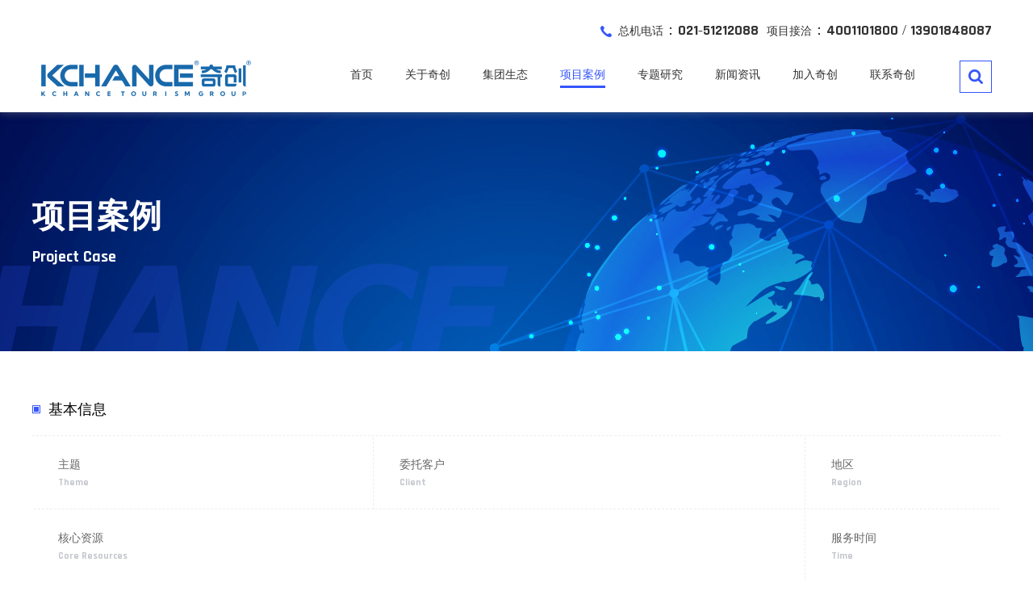

--- FILE ---
content_type: text/html; charset=utf-8
request_url: https://www.kchance.com/Solution/solution_detail/id/type/3/tp1/-10/tp2/-10/tp3/78/tp4/-10
body_size: 20551
content:
<!DOCTYPE html PUBLIC "-//W3C//DTD XHTML 1.0 Transitional//EN" "http://www.w3.org/TR/xhtml1/DTD/xhtml1-transitional.dtd">
<html xmlns="http://www.w3.org/1999/xhtml">
<head runat="server">
<meta http-equiv="Content-Type" content="text/html; charset=utf-8" />
<meta name="viewport" content="width=device-width, initial-scale=1, user-scalable=no"/>
<meta name="apple-mobile-web-app-capable" content="yes"/>
<meta name="apple-mobile-web-app-status-bar-style" content="black"/>
<meta name="format-detection" content="telephone=no, email=no"/>
<meta name="renderer" content="webkit">
<meta name="screen-orientation" content="portrait">
<meta name="x5-orientation" content="portrait">
    <title>-奇创乡村旅游策划</title>
    <meta name="keywords" content="" />
    <meta name="description" content="奇创旅游集团一站式旅游景区规划设计、休闲农业小镇策划、乡村振兴旅游策划服务，权限的文章标题信息，构建文旅目的地规投建运销一体化服务模式。" />
<meta name="applicable-device" content="pc,mobile">
<link rel="shortcut icon" href="/Public/favicon.ico">
<link rel="stylesheet" href="/Public/css/default.css" />
<link rel="stylesheet" href="/Public/css/zi.css" />
<link rel="stylesheet" href="/Public/css/swiper.min.css" />
</head>
<body>
    <div class="main-head clearboth">
	<div class="main-logo"><a href="/"></a></div>
	<div class="main-menu clearboth">
		<ul class="clearboth">
			<li ><a class="main" href="/">首页</a>
									</li><li ><a class="main" href="/About/about">关于奇创</a>
					<div class="sub-menu">
							<div class="bg">
																	<a href="/About/about" >集团介绍</a><span>•</span><a href="/About/manager" >董事长致辞</a><span>•</span><a href="/About/history" >发展历程</a><span>•</span><a href="/About/honors" >奖项荣誉</a><span>•</span><a href="/About/partner" >合作伙伴</a>							</div>
						</div>				</li><li ><a class="main" href="/Ecology/planning">集团生态</a>
					<div class="sub-menu">
							<div class="bg">
																	<a href="/Ecology/planning" >文旅策划规划</a><span>•</span><a href="/Ecology/investment" >景区运营管理</a><span>•</span><a href="/Ecology/marketing" >营销运营</a><span>•</span><a href="/Ecology/ecology" >IP产品投资运营</a><span>•</span><a href="/Ecology/technology" >智能科技运营</a>							</div>
						</div>				</li><li class="active"><a class="main" href="/Solution/solution">项目案例</a>
					<div class="sub-menu">
							<div class="bg">
								<a href="/Solution/solution/type/2" >产业咨询</a><span>•</span><a href="/Solution/solution/type/3" >综合开发</a><span>•</span><a href="/Solution/solution/type/4" >规划设计</a><span>•</span><a href="/Solution/solution/type/5" >景区开发</a><span>•</span><a href="/Solution/solution/type/6" >文商旅咨询</a><span>•</span><a href="/Solution/solution/type/7" >产品研发</a><span>•</span><a href="/Solution/solution/type/8" >营销文创</a>															</div>
						</div>				</li><li ><a class="main" href="/Research/research">专题研究</a>
					<div class="sub-menu">
							<div class="bg">
																	<a href="/Research/research" >专题研究</a><span>•</span><a href="/Research/vision" >景界</a>							</div>
						</div>				</li><li ><a class="main" href="/News/news">新闻资讯</a>
					<div class="sub-menu">
							<div class="bg">
																	<a href="/News/news/type/2" >奇创动态</a><span>•</span><a href="/News/news/type/1" >行业资讯</a>															</div>
						</div>				</li><li ><a class="main" href="/Join/culture">加入奇创</a>
					<div class="sub-menu">
							<div class="bg">
																	<a href="/Join/culture" >企业文化</a><span>•</span><a href="/Join/join" >招聘岗位</a>							</div>
						</div>				</li><li ><a class="main" href="/Contact/contact">联系奇创</a>
									</li>			<!--
			<li ><a class="main" href="/">首页</a></li>
			<li ><a class="main" href="/About/about">关于奇创</a>
				<div class="sub-menu">
					<div class="bg">
						<a href="/About/about" >集团介绍</a><span>•</span>
						<a href="/About/manager" >总经理致辞</a><span>•</span>
						<a href="/About/history" >发展历程</a><span>•</span>
						<a href="/About/honors" >奖项荣誉</a><span>•</span>
						<a href="/About/partner" >合作伙伴</a>
					</div>
				</div>
			</li>
			<li ><a class="main" href="/Ecology/planning">集团生态</a>
				<div class="sub-menu">
					<div class="bg">
						<a href="/Ecology/planning" >文旅策划规划</a><span>•</span>
						<a href="/Ecology/investment" >景区运营管理</a><span>•</span>
						<a href="/Ecology/marketing" >营销运营</a><span>•</span>
						<a href="/Ecology/ecology" >IP产品投资运营</a><span>•</span>
						<a href="/Ecology/technology" >智能科技运营</a>
					</div>
				</div>
			</li>
			<li class="active"><a class="main" href="/Solution/solution">项目案例</a>
				<div class="sub-menu">
					<div class="bg">
						<a href="/Solution/solution/type/2" >产业咨询</a><span>•</span><a href="/Solution/solution/type/3" >综合开发</a><span>•</span><a href="/Solution/solution/type/4" >规划设计</a><span>•</span><a href="/Solution/solution/type/5" >景区开发</a><span>•</span><a href="/Solution/solution/type/6" >文商旅咨询</a><span>•</span><a href="/Solution/solution/type/7" >产品研发</a><span>•</span><a href="/Solution/solution/type/8" >营销文创</a>					</div>
				</div>
			</li>
			<li ><a class="main" href="/Research/research">专题研究</a>
				<div class="sub-menu">
					<div class="bg">
						<a href="/Research/research" >专题研究</a><span>•</span>
                        <a href="/Research/vision" >景界</a>
					</div>
				</div>
			</li>
			<li ><a class="main" href="/News/news">新闻资讯</a>
				<div class="sub-menu">
					<div class="bg">
						<a href="/News/news/type/2" >奇创动态</a><span>•</span><a href="/News/news/type/1" >行业资讯</a>					</div>
				</div>
			</li>
			<li ><a class="main" href="/Join/culture">加入奇创</a>
				<div class="sub-menu">
					<div class="bg">
						<a href="/Join/culture" >企业文化</a><span>•</span>
						<a href="/Join/join" >招聘岗位</a>
					</div>
				</div>	
			</li>
			<li ><a class="main" href="/Contact/contact">联系奇创</a></li>
			-->
		</ul>
		<div class="search"></div>
	</div>
	<div class="main-tel"><span>总机电话</span>：021-51212088<span style="margin-left: 10px;">项目接洽</span>：4001101800 / 13901848087</div>
	<div class="m-sbtn"><div></div></div>
	<div class="m-mbtn">
		<span class="sp1"></span>
		<span class="sp2"><em></em><em></em></span>
		<span class="sp3"></span>
	</div>
	<div class="m-sclose"><span class="sp1"></span><span class="sp2"></span></div>
	<div class="m-mclose"><span class="sp1"></span><span class="sp2"></span></div>
</div>
<div class="m-menu">
	<ul>
						<li><a href="/">首页</a></li><li><a href="javascript:;">关于奇创<span></span></a>
					<dl>
													<dd><a href="/About/about">集团介绍</a></dd><dd><a href="/About/manager">董事长致辞</a></dd><dd><a href="/About/history">发展历程</a></dd><dd><a href="/About/honors">奖项荣誉</a></dd><dd><a href="/About/partner">合作伙伴</a></dd>					</dl>
				</li>
			<li><a href="javascript:;">集团生态<span></span></a>
					<dl>
													<dd><a href="/Ecology/planning">文旅策划规划</a></dd><dd><a href="/Ecology/investment">景区运营管理</a></dd><dd><a href="/Ecology/marketing">营销运营</a></dd><dd><a href="/Ecology/ecology">IP产品投资运营</a></dd><dd><a href="/Ecology/technology">智能科技运营</a></dd>					</dl>
				</li>
			<li><a href="javascript:;">项目案例<span></span></a>
					<dl>
						<dd><a href="/Solution/solution/type/2">产业咨询</a></dd><dd><a href="/Solution/solution/type/3">综合开发</a></dd><dd><a href="/Solution/solution/type/4">规划设计</a></dd><dd><a href="/Solution/solution/type/5">景区开发</a></dd><dd><a href="/Solution/solution/type/6">文商旅咨询</a></dd><dd><a href="/Solution/solution/type/7">产品研发</a></dd><dd><a href="/Solution/solution/type/8">营销文创</a></dd>											</dl>
				</li>
			<li><a href="javascript:;">专题研究<span></span></a>
					<dl>
													<dd><a href="/Research/research">专题研究</a></dd><dd><a href="/Research/vision">景界</a></dd>					</dl>
				</li>
			<li><a href="javascript:;">新闻资讯<span></span></a>
					<dl>
													<dd><a href="/News/news/type/2">奇创动态</a></dd><dd><a href="/News/news/type/1">行业资讯</a></dd>											</dl>
				</li>
			<li><a href="javascript:;">加入奇创<span></span></a>
					<dl>
													<dd><a href="/Join/culture">企业文化</a></dd><dd><a href="/Join/join">招聘岗位</a></dd>					</dl>
				</li>
							<li><a href="/Contact/contact">联系奇创</a></li>		<!--
		<li><a href="/">首页</a></li>
		<li><a href="javascript:;">集团生态<span></span></a>
			<dl>
				<dd><a href="/Ecology/planning">文旅策划规划</a></dd>
				<dd><a href="/Ecology/investment">景区运营管理</a></dd>
				<dd><a href="/Ecology/marketing">营销运营</a></dd>
				<dd><a href="/Ecology/ecology">IP产品投资运营</a></dd>
				<dd><a href="/Ecology/technology">智能科技运营</a></dd>
			</dl>
		</li>
		<li><a href="javascript:;">项目案例<span></span></a>
			<dl>
				<dd><a href="/Solution/solution/type/2">产业咨询</a></dd><dd><a href="/Solution/solution/type/3">综合开发</a></dd><dd><a href="/Solution/solution/type/4">规划设计</a></dd><dd><a href="/Solution/solution/type/5">景区开发</a></dd><dd><a href="/Solution/solution/type/6">文商旅咨询</a></dd><dd><a href="/Solution/solution/type/7">产品研发</a></dd><dd><a href="/Solution/solution/type/8">营销文创</a></dd>			</dl>
		</li>
		<li><a href="javascript:;">专题研究<span></span></a>
			<dl>
				<dd><a href="/Research/research">专题研究</a></dd>
				<dd><a href="/Research/vision">景界</a></dd>
			</dl>
		</li>
		<li><a href="javascript:;">新闻资讯<span></span></a>
			<dl>
				<dd><a href="/News/news/type/2">奇创动态</a></dd><dd><a href="/News/news/type/1">行业资讯</a></dd>			</dl>
		</li>
		<li><a href="javascript:;">加入我们<span></span></a>
			<dl>
				<dd><a href="/Join/culture">企业文化</a></dd>
				<dd><a href="/Join/join">招聘岗位</a></dd>
			</dl>
		</li>
		<li><a href="/Contact/contact">联系我们</a></li>
		-->
	</ul>
</div>
<div class="searchBg"></div>
<div class="p-search">
	<div class="cont">
		<div class="close"></div>
		<div class="inpBox"><input id="pSearch" type="text" placeholder="请输入关键词"><button class="searchBtn"></button></div>
				<div class="searchList">
			<div class="tit">热门搜索</div>
			<!--<div class="tips"></div>-->
			<div class="tips"><span><a href="/Contact/search/keyword/十四五" target="_blank">十四五</a></span>
			<span><a href="/Contact/search/keyword/乡村旅游" target="_blank">乡村旅游</a></span>
			<span><a href="/Contact/search/keyword/全域旅游" target="_blank">全域旅游</a></span>
			<span><a href="/Contact/search/keyword/旅游策划" target="_blank">旅游策划</a></span>
			<span><a href="/Contact/search/keyword/旅游规划" target="_blank">旅游规划</a></span></div>
		</div>
		<div class="searchList">
			<div class="tit">推荐搜索</div>
			<!--<div class="tips"></div>-->
			<div class="tips"><span><a href="/Contact/search/keyword/旅游规划" target="_blank">旅游规划</a></span>
			<span><a href="/Contact/search/keyword/文旅IP" target="_blank">文旅IP</a></span></div>
		</div>
	</div>
</div>
<div class="m-search">
	<div class="inp"><input id="mSearch" type="text" placeholder="请输入关键词"></div>
		<div class="list">
		<div class="tit">热门搜索</div>
		<!--<div class="tips"></div>-->
		<div class="tips"><span><a href="/Contact/search/keyword/十四五" target="_blank">十四五</a></span>
		<span><a href="/Contact/search/keyword/乡村旅游" target="_blank">乡村旅游</a></span>
		<span><a href="/Contact/search/keyword/全域旅游" target="_blank">全域旅游</a></span>
		<span><a href="/Contact/search/keyword/旅游策划" target="_blank">旅游策划</a></span>
		<span><a href="/Contact/search/keyword/旅游规划" target="_blank">旅游规划</a></span></div>
	</div>
	<div class="list">
		<div class="tit">推荐搜索</div>
		<!--<div class="tips"></div>-->
		<div class="tips"><span><a href="/Contact/search/keyword/旅游规划" target="_blank">旅游规划</a></span>
		<span><a href="/Contact/search/keyword/文旅IP" target="_blank">文旅IP</a></span></div>
	</div>
</div>
<div class="msearchMask"></div>
    <div class="container public">
        <div class="zi-banner">
            <img class="pc" src="/Public/images/zi-banner.jpg" alt=""><img class="phone" src="/Public/images/zi-banner-m.jpg" alt="">
            <div class="all"><div><h3>项目案例</h3><p>Project Case</p></div></div>
        </div>
        <div class="solution-detail">
            <div class="all">
                <h3 class="title"></h3>
				                <div class="solu-tit">基本信息</div>
                <div class="message">
                    <table>
                        <tr>
                            <td><div class="cn">主题</div><div class="en">Theme</div><p></p></td>
                            <td><div class="cn">委托客户</div><div class="en">Client</div><p></p></td>
                            <td width="20%"><div class="cn">地区</div><div class="en">Region</div><p></p></td>
                        </tr>
                        <tr>
                            <td colspan="2"><div class="cn">核心资源</div><div class="en">Core Resources</div><p></p></td>
                            <td><div class="cn">服务时间</div><div class="en">Time</div><p class="raj"></p></td>
                        </tr>
                    </table>
                </div>
                <div class="mMessage">
                    <ul>
                        <li><div class="cn">主题</div><div class="en">Theme</div><p></p></li>
                        <li><div class="cn">委托客户</div><div class="en">Client</div><p></p></li>
                        <li><div class="cn">地区</div><div class="en">Region</div><p></p></li>
                        <li><div class="cn">核心资源</div><div class="en">Core Resources</div><p></p></li>
                        <li><div class="cn">服务时间</div><div class="en">Time</div><p class="raj"></p></li>
                    </ul>
                </div>
                <div class="solu-tit">项目简介</div>
                <div class="text"></div>
				
								
								
								
								
                <div class="detail-page clearboth">
					<div class="prev clearboth">
                        <div class="pic left"><img src="" alt=""></div>
                        <div class="btn left">&lt;&lt; 上一篇<a href="/Solution/solution_detail/id//type//tp1//tp2//tp3//tp4/"></a></div>
                    </div>
                    <div class="back"><a href="/Solution/solution/type//tp1//tp2//tp3//tp4/"><span>返回列表</span></a></div>
                    <div class="next clearboth">
                        <div class="pic right"><img src="" alt=""></div>
                        <div class="btn right">下一篇 &gt;&gt;<a href="/Solution/solution_detail/id//type//tp1//tp2//tp3//tp4/"></a></div>
                    </div>
                </div>
                <div class="recommend">
                    <div class="main-title"><h3>相似推荐</h3><span>Recommendation</span></div>
                    <div class="solution-cont">
                        <div class="case-box">
                            <ul class="clearboth">
								                            </ul>
                        </div>
                    </div>
                </div>
            </div>
        </div>
        <div class="main-footer">
    <div class="all clearboth">
        <div class="f-add">
            <img src="/Public/images/f-logo.png" alt="">
            <p><span>地址：</span>上海市景域大道88号驴妈妈科技园</p>
            <p><span>Address：</span>Lvmama Technology Park, No.88 Jingyu Rd., Shanghai</p>
            <p><span>邮编：</span>201803</p>
            <p><span>Tel：</span>400-110-1800</p>
            <p><span></span>021-51212088 （总机电话）</p>
            <p><span></span>4001101800 / 13901848087 （项目接洽）</p>
            <p><span>举报电话</span>021-51212088-8507 （含知产投诉）</p>
			<p><span>邮箱：</span><a href="mailto:market@kchance.com">market@kchance.com</a></p>
        </div>
        <div class="f-text">
            <p>奇创旅游集团以体验设计力、产品创新力、内容运营力、智慧科技力，高效赋能中国文旅项目及目的地发展的全生命周期，为旅游景区策划、乡村振兴规划设计、旅游小镇度假村、休闲农业项目规划、建设、产品、运营、升级、融资各环节提供精准有效的系统解决方案。</p>
            <table>
                <tr><td width="25%"><a href="/Solution/solution/type/2">旅游规划</a><i></i></td><td width="25%"><a href="/Solution/solution/type/6">旅游策划</a><i></i></td><td width="25%"><a href="/Solution/solution/type/5">景区规划</a><i></i></td><td width="25%"><a href="/Solution/solution/type/8">IP文创</a></td></tr>
            </table>
            <table class="b">
                <tr><td width="25%"><a href="/Solution/solution/type/8">旅游营销</a><i></i></td><td width="25%"><a href="/Solution/solution/type/5">景区运营</a><i></i></td><td width="25%"><a href="javascript:;">一部手机游</a><i></i></td><td width="25%"><a href="javascript:;">规投建运一体化</a></td></tr>
            </table>
            <div class="f-menu">
                <a href="http://www.joyu.com/" rel="nofollow" target="_blank">景域集团</a><a href="http://www.campsort.com/" rel="nofollow" target="_blank">帐篷客</a><a href="http://www.joyuti.com/" rel="nofollow" target="_blank">景域旅投</a>
            </div>
        </div>
        <div class="f-code">
            <img src="/Public/images/f-code.jpg" alt="">
            <p>扫一扫<br>订阅奇创最新动态</p>
        </div>
    </div>
</div>
<div class="copy"><a href='https://beian.miit.gov.cn/' target="_blank">沪ICP备13011172号-6</a>  Copyright © 2021 KCHANCE.COM</div>
<div class="backTop"><img src="/Public/images/back1.png" alt=""></div>
    </div>
<!--[if !IE]> -->
    <script src="/Public/scripts/jquery-3.6.0.min.js?v=2" type="text/javascript"></script>
    <script src="/Public/scripts/jquery-migrate-3.0.1.min.js" type="text/javascript"></script>
<!-- <![endif]-->
<!--[if lte IE 8]>
<![endif]-->
<!--[if gt IE 8]>
    <script src="/Public/scripts/jquery.min.js" type="text/javascript"></script>
<![endif]-->
<script type="text/javascript" src="/Public/scripts/common.js"></script>
<script type="text/javascript" src="/Public/scripts/respond.src.js"></script>
<script type="text/javascript" src="/Public/scripts/swiper.min.js"></script>
<script type="text/javascript">
$(function(){
    var galleryThumbs = new Swiper('.gallery-thumbs', {
        nextButton: '.swiper-button-next',
        prevButton: '.swiper-button-prev',
        spaceBetween: 10,
        slidesPerView: 'auto',
        slideToClickedSlide:true,
        direction: 'vertical',
        slideToClickedSlide: true
    });
    $('.gallery-thumbs .swiper-slide').eq(0).addClass('active')
    $('.gallery-thumbs .swiper-slide').click(function(){
        $(this).addClass('active').siblings().removeClass('active');
        let imgUrl = $(this).attr('imgUrl');
        console.log(imgUrl)
        $('.maxImg').css('background-image','url('+imgUrl+')');
    })
    var swiper = new Swiper('.phoneImg', {
        pagination: '.swiper-pagination',
        paginationClickable: true
    });
})
</script>
</body>
</html>

--- FILE ---
content_type: text/css
request_url: https://www.kchance.com/Public/css/default.css
body_size: 17829
content:

html{ overflow: auto; }
html.noscroll{ overflow: hidden; margin-right: 18px; }
body { color:#666; font-size:14px; font-family:"Arial","Microsoft YaHei"; overflow: hidden; }
form,div,body,img,p,img,dl,dt,dd,h2,h1,h3{ margin:0px; padding:0px; border:0; }
a:link{ text-decoration:none; behavior:url(/scripts/blur.htc);}
a:visited{ text-decoration:none;}
a:hover{ text-decoration:none;}
a:focus { -moz-outline-style: none; }
a:active{ outline:none; text-decoration:none;}
em,i{ font-style:normal; }
ul,li{ list-style:none; margin:0; padding:0;}
input,textarea,select{ color:#333; margin:0; padding:0; font-size:12px; font-family:Arial; vertical-align:middle;}
input:focus,textarea:focus{ outline:none;}
/*删除火狐下按钮默认样式*/
input[type="reset"]::-moz-focus-inner,
input[type="button"]::-moz-focus-inner,
input[type="submit"]::-moz-focus-inner,
input[type="file"] > input[type="button"]::-moz-focus-inner{
	border:none; padding:0;
}
input::-webkit-input-placeholder,textarea::-webkit-input-placeholder{
	color:#d2d6e6;
}
input::-moz-placeholder,textarea::-moz-placeholder{   /* Mozilla Firefox 19+ */
	color:#d2d6e6;
}
input:-moz-placeholder,textarea:-moz-placeholder{    /* Mozilla Firefox 4 to 18 */
	color:#d2d6e6;
}
input:-ms-input-placeholder,textarea:-ms-input-placeholder{  /* Internet Explorer 10-11 */ 
	color:#d2d6e6;
}
/*浮动*/
.clearboth:after{ display:block; clear:both; content:""; overflow:hidden; height:0; }
.clearboth{ *zoom:1;}
.left{ float:left;}
.right{ float:right;}


/*字体*/
@font-face {
    font-family:'raj';
	src: url("../fonts/rajdhani-b.eot"); /* IE9 */
    src: url("../fonts/rajdhani-b.eot?#iefix") format("embedded-opentype"), /* IE6-IE8 */
    
    url("../fonts/rajdhani-b.woff") format("woff"), /* chrome、firefox */
    url("../fonts/rajdhani-b.ttf") format("truetype"), /* chrome、firefox、opera、Safari, Android, iOS 4.2+ */
    
    url("../fonts/rajdhani-b.svg#rajdhani-b") format("svg"); /* iOS 4.1- */
    font-style: normal;
    font-weight: normal;
}
@font-face {
    font-family: "db";
    src: url("../fonts/db.eot"); /* IE9 */
    src: url("../fonts/db.eot?#iefix") format("embedded-opentype"), /* IE6-IE8 */
    
    url("../fonts/db.woff") format("woff"), /* chrome、firefox */
    url("../fonts/db.ttf") format("truetype"), /* chrome、firefox、opera、Safari, Android, iOS 4.2+ */
    
    url("../fonts/db.svg#db") format("svg"); /* iOS 4.1- */
    font-style: normal;
    font-weight: normal;
}
.fz16{ font-size: 16px; }

/*上下间距*/
.mb5{ margin-bottom:5px;}
.mb10{ margin-bottom:10px;}
.mb15{ margin-bottom:15px;}
.mb18{ margin-bottom:18px;}
.mb20{ margin-bottom:20px;}
.mb25{ margin-bottom:25px;}
.mb30{ margin-bottom:30px;}
.mb35{ margin-bottom:35px;}
.mb40{ margin-bottom:40px;}
.mb45{ margin-bottom:45px;}
.mb50{ margin-bottom:50px;}
.mb60{ margin-bottom:60px;}
.mb80{ margin-bottom:80px;}
.mb100{ margin-bottom:100px;}

/*公用*/
.div100{ width:100%;}
.B{ font-weight:bold;}
.Text_l{ text-align:left;}
.Text_r{ text-align:right;}
.Text_c{ text-align:center;}
.animate{ transition: all 0.3s ease; -webkit-transition: all 0.3s ease; }
br{ opacity: 0; }
.red{ color: #ba2f2f; }
.blue{ color: #3455fc; }
.lh26{ line-height: 26px; }

.container{ overflow: hidden; transition: all 0.3s ease; transform-origin: 50% 0%; }
.container.min{ transform: scale(0.95); transition: all 0.3s ease 0.2s; }

.main-head{ position: fixed; width: 100%; top: 0; padding-top: 75px; z-index: 100; padding-bottom: 20px; transition: all 0.3s ease; background: #fff; box-shadow: 0 0 10px rgba(150,150,150,0.5); }
.main-head .main-tel{ position: absolute; top: 0; right: 0; display: inline-block; line-height: 75px; padding-left: 22px; background: url(../images/h-tel2.png) no-repeat left center; margin-right: 4%; color: #333; font-family: 'raj'; font-size: 18px; transition: all 0.3s ease; }
.main-head .main-tel span{ font-size: 14px; }
.main-head .main-logo{ float: left; width: 260px; height: 44px; background: url(../images/main-logo2.png) no-repeat center; margin-left: 4%; }
.main-head .main-logo a{ display: block; height: 100%; }
.main-head .main-menu{ float: right; margin-right: 4%; }
.main-head .main-menu ul{ float: left; }
.main-head .main-menu .search{ float: left; width: 38px; height: 38px; border: 1px solid #3455fc; background: url(../images/h-search2.png) no-repeat center; margin-left: 55px; cursor: pointer; background-size: 18px; }
.main-head .main-menu .search:hover{ background-size: 17px; }
.main-head .main-menu li{ float: left; margin-left: 40px; }
.main-head .main-menu li a.main{ color: #333; line-height: 34px; display: block; position: relative; }
.main-head .main-menu li a.main::after{ content: ''; position: absolute; bottom: 0; left: 0; width: 100%; height: 3px; background: #3455fc; height: 0; transition: all 0.3s ease; }
.main-head .main-menu li.active a.main{ color: #3455fc; }
.main-head .main-menu li.active a.main::after,.main-head .main-menu li a.main:hover::after{ height: 3px; }
.index .main-head .main-menu .search{ background: url(../images/h-search.png) no-repeat center; }
.index .main-head .main-logo{ background: url(../images/main-logo.png) no-repeat center; }
.index .main-head{ background: none; box-shadow: initial; }
.index .main-head .main-tel{ background: url(../images/h-tel.png) no-repeat left center; }
.index .main-head .main-tel span{ margin-left: 20px; font-size: 14px;; }
.index .main-head .main-menu li a.main,.index .main-head .main-tel{ color: #fff; }
.index .main-head .main-menu li a.main::after{ background: #fff; }
.index .main-head .main-menu .search{ border: 1px solid #fff; }
.index .main-head .main-menu li.active a.main{ color: #fff; }
.main-head.active{ padding-top: 40px; background: #fff; box-shadow: 0 0 10px rgba(150,150,150,0.5); }
.main-head.active .main-menu .search{ background: url(../images/h-search2.png) no-repeat center; background-size: 18px; }
.main-head.active .main-menu .search:hover{ background-size: 17px; }
.main-head.active .main-logo{ background: url(../images/main-logo2.png) no-repeat center; }
.main-head.active .main-tel{ background: url(../images/h-tel2.png) no-repeat left center; line-height: 30px; }
.main-head.active .main-menu li a.main,.main-head.active .main-tel{ color: #333; }
.main-head.active .main-menu li.active a.main{ color: #3455fc; }
.main-head.active .main-menu li a.main::after{ background: #3455fc; }
.main-head.active .main-menu .search{ border: 1px solid #3455fc; }
.main-head .main-menu .sub-menu{ position: absolute; min-width: 850px; right: 0; bottom: -70px; height: 70px; color: #333; padding-top: 30px; transform: translateY(10px); visibility: hidden; opacity: 0; transition: all 0.2s ease; }
.main-head .main-menu li:hover .sub-menu{ transform: translateY(0); visibility: visible; opacity: 1; }
.main-head .main-menu .sub-menu .bg{ background: rgba(255,255,255,0.9); padding-left: 30px; position: relative; border-top: 1px solid #3455fc; box-shadow: 10px 1px 10px rgba(150,150,150,0.5); }
.main-head .main-menu .sub-menu .bg::after{ content: ''; position: absolute; left: -40px; top: -1px; width: 40px; height: 70px; background: url(../images/menubg.png) no-repeat; border-top: 1px solid #3455fc; }
.main-head .main-menu .sub-menu a{ display: inline-block; line-height: 70px; color: #333; }
.main-head .main-menu .sub-menu a:hover,.main-head .main-menu .sub-menu a.active{ color: #3455fc; }
.main-head .main-menu .sub-menu span{ margin: 0 20px; }
.main-head .m-sbtn{ width: 31px; height: 31px; position: absolute; right: 70px; top: 25px; display: none; }
.main-head .m-sbtn div{ width: 31px; height: 31px; background: url(../images/m-search.png) no-repeat center; background-size: 100%; transition: all 0.3s ease; }
.index .main-head .m-sbtn div{ background: url(../images/m-search2.png) no-repeat center; background-size: 100%; }
.index .main-head.active .m-sbtn div{ background: url(../images/m-search.png) no-repeat center; background-size: 100%; }
.main-head .m-mbtn{ width: 30px; height: 30px; position: absolute; right: 20px; top: 25px; display: none; }
.main-head .m-mbtn span{ display:block; width:80%; height:4px; left: 10%; background:#3455fc; position:absolute; border-radius: 50px; transition: all 0.3s ease; }
.index .main-head .m-mbtn span{ background: #fff; }
.index .main-head.active .m-mbtn span{ background: #3455fc; }
.main-head .m-mbtn .sp1{ top:4px; transform:translateX(0); }
.main-head .m-mbtn .sp2{ top:13px; transform:rotateY(0);  }
.main-head .m-mbtn .sp3{ bottom:4px; transform:translateX(0); }
.main-head .m-mbtn.active .sp1{ transform:translateX(-100%); opacity:0; }
.main-head .m-mbtn.active .sp2{ transform:rotateY(90deg); opacity:0; }
.main-head .m-mbtn.active .sp3{ transform:translateX(100%); opacity:0; }
.main-head .m-mclose{ width: 30px; height: 30px; position: absolute; right: 20px; top: 25px; display: none; }
.main-head .m-mclose span{ display:block; width:80%; height:4px; left: 10%; background:#3455fc; position:absolute; border-radius: 50px; top: 13px; transition: all 0.3s ease; }
.main-head .m-mclose.active .sp1{ transform: rotate(45deg); }
.main-head .m-mclose.active .sp2{ transform: rotate(-45deg); }
.main-head .m-sclose{ width: 30px; height: 30px; position: absolute; right: 70px; top: 25px; opacity: 0; visibility: hidden; transition: all 0.3s ease; }
.main-head .m-sclose.active{ visibility: visible; opacity: 1; transition: all 0.3s ease; }
.main-head .m-sclose span{ display:block; width:80%; height:4px; left: 10%; background:#3455fc; position:absolute; border-radius: 50px; top: 13px; transition: all 0.3s ease; }
.main-head .m-sclose.active .sp1{ transform: rotate(45deg); transition: all 0.3s ease 0.5s; }
.main-head .m-sclose.active .sp2{ transform: rotate(-45deg); transition: all 0.3s ease 0.5s; }
.m-menu{ position: fixed; width: 100%; height: 100%; z-index: 99; background: #fff; text-align: center; box-sizing: border-box; padding: 100px 0 30px; transform: translateY(30%); transition: all 0.5s ease; opacity: 0; visibility: hidden; }
.m-menu.active{ transform: translateY(0); opacity: 1; visibility: visible; }
.m-menu ul{ height: 100%; overflow-x: scroll; }
.m-menu ul li{ margin-bottom: 5px; }
.m-menu ul li>a.active{ background: #f5f6fb; color: #3455fc; }
.m-menu ul li>a{ display: block; height: 56px; line-height: 56px; font-size: 24px; color: #858585; position: relative; }
.m-menu ul li>a span{ content: ''; position: absolute; right: 20px; top: 24px; border: 7px solid; border-color: #333 transparent transparent transparent; transform-origin: 50% 25%; transition: all 0.3s ease; }
.m-menu ul li>a.active span{ transform: rotate(-90deg); }
.m-menu ul dl{ display: none; padding: 10px 0; }
.m-menu ul dd a{ display: block; height: 50px; line-height: 50px; font-size: 18px; color: #888; }
.m-search{ position: fixed; width: 100%; z-index: 99; background: #fff; top: 80px; box-shadow: 0 0 10px rgba(150,150,150,0.5); padding-bottom: 10px; opacity: 0; visibility: hidden; transform: translateY(-10%); transition: all 0.3s ease; }
.msearchMask{ z-index: 98; position: fixed; width: 100%; height: 100%; background: rgba(0,0,0,0.4); left: 0; top: 0; display: none; }
.m-search.active{ opacity: 1; visibility: visible; transform: translateY(0); transition: all 0.3s ease 0.3s; }
.m-search .inp{ padding: 0 20px; border-bottom: 1px solid #ededed; margin-bottom: 20px; }
.m-search .inp input{ border: none; width: 100%; height: 60px; font-size: 18px; background: url(../images/m-search.png) no-repeat right center; background-size: 31px; padding-right: 40px; box-sizing: border-box; }
.m-search .list{ margin-bottom: 15px; padding: 0 20px; }
.m-search .list .tit{ font-size: 16px; color: #acafbc; margin-bottom: 10px; }
.m-search .list .tips span{ padding: 0 10px; margin: 0 10px 10px 0; height: 30px; line-height: 30px; background: #f5f6fb; display: inline-block; border-radius: 5px; font-size: 12px; }
.searchBg{ position: fixed; width: 100%; left: 0; top: 0; height: 100%; background: #000; opacity: 0; visibility: hidden; z-index: 101; transition: all 0.5s ease; }
.searchBg.active{ opacity: 0.5; visibility: visible; }
.p-search{ position: fixed; right: -10%; height: 100%; width: 50%; background: #fff; z-index: 102; padding-top: 75px; box-sizing: border-box; opacity: 0; visibility: hidden; transition: all 0.5s ease; }
.p-search.active{ opacity: 1; visibility: visible; right: 0; }
.p-search .cont{ width: 80%; margin: 0 auto; position: relative; padding-top: 90px; }
.p-search .close{ position: absolute; right: 0; top: 0; width: 38px; height: 38px; border: 1px solid #3455fc; cursor: pointer; transition: all 0.2s ease; }
.p-search .close.active{ top: -44px; }
.p-search .close::after{ content: ''; position: absolute; width: 100%; height: 100%; background: url(../images/close.png) no-repeat center; transition: all 0.5s ease; }
.p-search .close:hover::after{ transform: rotate(180deg); }
.p-search .inpBox{ margin-bottom: 50px; border-bottom: 1px solid #3455fc; position: relative; }
.p-search .inpBox input{ height: 80px; color: #3455fc; font-size: 50px; border: none; }
.p-search .inpBox button{ width: 60px; height: 80px; background: url(../images/m-search.png) no-repeat center; background-size: 100%; border:none; position: absolute; right: 0; top: 0; cursor: pointer; transition: all 0.1s ease; }
.p-search .inpBox button:hover{ background-size: 95%; }
.p-search .searchList{ margin-bottom: 30px; }
.p-search .searchList .tit{ font-size: 16px; color: #acafbc; margin-bottom: 10px; }
.p-search .searchList .tips span{ display: inline-block; margin: 0 10px 10px 0; }
.p-search .searchList .tips span a{ color: #666; line-height: 30px; padding: 0 10px; background: #eef1ff; height: 30px; display: inline-block; border-radius: 5px; }
.p-search .searchList .tips span a:hover{ background: #dbdff3; }

.main-footer{ padding: 60px 0 20px; color: #888; font-size: 12px; border-top: 1px solid #e9ebf3; }
.main-footer .f-add{ float: left; margin-right: 8%; }
.main-footer .f-add img{ margin-bottom: 20px; }
.main-footer .f-add p{ line-height: 24px; }
.main-footer .f-add p a{ color: #3455fc; }
.main-footer .f-add p span{ display: inline-block; width: 60px; margin-right: 5px; }
.main-footer .f-text{ float: left; width: 48%; line-height: 24px; margin-top: -5px; }
.main-footer .f-text p{ margin-bottom: 20px; }
.main-footer .f-text table{ width: 100%; border-spacing: 0; border-top: 1px dashed #e9ebf3; }
.main-footer .f-text table.b{ border-bottom: 1px dashed #e9ebf3; }
.main-footer .f-text table td{ text-align: center; line-height: 35px; position: relative; }
.main-footer .f-text table td a{ color: #888; }
.main-footer .f-text table td i{ position: absolute; height: 80%; border-right: 1px dashed #e9ebf3; right: 0; top: 10%; }
.main-footer .f-menu{ border: 1px solid #e9ebf3; border-radius: 5px; margin-top: 20px; }
.main-footer .f-menu a{ display: inline-block; width: 25%; line-height: 35px; text-align: center; color: #888; position: relative; }
.main-footer .f-menu a::after{ position: absolute; content: ''; border: 4px solid; border-color: transparent transparent transparent #3455fc; right: 10px; top: 50%; margin-top: -4px; transition: all 0.3s ease; }
.main-footer .f-menu a::before{ content: ''; position: absolute; height: 80%; border-right: 1px dashed #e9ebf3; right: 0; top: 10%; }
.main-footer .f-menu a:last-child:before{ display: none; }
.main-footer .f-menu a:hover::after{ transform: translateX(-5px); }
.main-footer .f-menu a:hover,.main-footer .f-text table td a:hover{ color: #3455fc; }
.main-footer .f-code{ float: right; text-align: center; }
.main-footer .f-code img{ width: 109px; }
.main-footer .f-code p{ margin-top: 10px; line-height: 18px; }
.copy{ line-height: 120px; text-align: center; font-size: 12px; color: #c3c6cc; }
.backTop{ position: fixed; z-index: 99; right: 50px; background: #fff; bottom: 100px; border: 1px solid #dbdde6; width: 54px; height: 54px; cursor: pointer; border-radius: 60px; display: none; }
.backTop::after{ position: absolute; content: ''; left: 0; top: 0; width: 54px; height: 54px; background: url(../images/back2.png) no-repeat; }
.backTop:hover::after{ animation: updown linear 0.8s infinite; }
.backTop:hover img{ animation: shake linear 0.5s infinite; }

@media only screen and (max-width: 1230px) {
	.main-head .main-menu li{ margin-left: 30px; } 
    .main-head .main-menu .search{ margin-left: 30px; }
	.main-footer .f-add{ margin-right: 4%; }
}
@media only screen and (max-width: 1090px) {
	.main-head .main-logo{ width: 200px; background-size: 100% auto !important; }
	.main-footer .f-text{ width: 42%; }
}
@media only screen and (max-width: 1030px) {
	.main-head.active .main-logo{ margin-left: 20px; }
	.main-head .main-menu{ margin-right: 20px; }
	.main-footer .f-code{ display: none; }
	.main-footer .f-text{ float: right; width: 56%; }
	html.noscroll{ margin-right: 0; }
}
@media only screen and (max-width: 820px) {
	.main-head{ padding: 0; height: 80px; }
	.main-head .main-logo{ margin-top: 22px; }
	.main-head .main-tel{ display: none; }
	.main-head.active{ padding-top: 0; }
	.main-footer .f-code{ display: none; }
	.main-head .m-mbtn,.main-head .m-sbtn{ display: block; }
	.main-footer .f-text{ width: 46%; }
	.main-footer .f-add{ width: 40%; }
	.main-footer .f-menu,.main-head .main-menu{ display: none; }
}
@media only screen and (max-width: 510px) {
	.main-footer .f-text{ display: none; }
	.main-footer .f-add{ width: 100%; margin: 0; text-align: center; }
	.main-footer .f-add p{ text-align: left; }
	.copy{ line-height: 60px; }
	.main-footer{ padding: 40px 0 10px }
	.main-head .main-logo{ width: 140px; margin-left: 20px; }
	.backTop{ display: none !important; }
}
@keyframes shake {
	0%{
		transform: translateX(-1px);
	}
	50% {
		transform: translateX(1px)
    }
    100% {
		transform: translateX(-1px)
    }
}
@keyframes updown {
    100% {
		top:5px
    }
}

--- FILE ---
content_type: text/css
request_url: https://www.kchance.com/Public/css/zi.css
body_size: 93451
content:
.all{ width: 1200px; margin: 0 auto; }
.zi-banner{ position: relative; height: 300px; margin-bottom: 60px; overflow: hidden; }
.zi-banner .pc{ position: absolute; left: 50%; margin-left: -960px; }
.zi-banner .phone{ display: none; width: 100%; }
.zi-banner .all{ height: 300px; color: #fff; display: flex; align-items: center; position: relative; z-index: 1; }
.zi-banner h3{ font-size: 40px; margin-bottom: 10px; }
.zi-banner p{ font-size: 20px; font-family: 'raj'; }
.public{ padding-top: 135px; }
.zi-menu{ border: 1px solid #3455fc; border-radius: 15px; padding-left: 40px; line-height: 58px; margin-bottom: 60px; font-size: 0; }
.zi-menu a{ display: inline-block; color: #333; position: relative; font-size: 14px; }
.zi-menu a.active,.zi-menu a:hover{ color: #3455fc; }
.zi-menu a::after{ content: ''; position: absolute; bottom: -1px; height: 3px; width: 0; background: #3455fc; transition: all 0.3s ease; right: 0; left: auto; }
.zi-menu a.active::after{ width: 100%; left: 0; }
.zi-menu span{ margin: 0 20px; font-size: 14px; }
.zi-menu .swiper-slide{ height: 58px; }
.main-title{ color: #3455fc; margin-bottom: 40px; }
.main-title h3{ font-size: 36px; display: inline-block; }
.main-title span{ font-size: 18px; font-family: 'raj'; vertical-align: bottom; margin-left: 10px; }
.loading{ position: absolute; background: #fff; left: 50%; margin-left: -110px; bottom: 30px; width: 220px; height: 80px; box-sizing: border-box; border: 1px solid #3455fc; text-align: center; line-height: 80px; color: #3455fc; display: none; }

.about-cont .itd-box{ margin-bottom: 70px; }
.about-cont .itd-box ul{ margin-bottom: 35px; }
.about-cont .itd-box li{ float: left; width: 33.33%; text-align: center; padding-top: 25px; background: url(../images/about/i-bg.png) no-repeat center top; position: relative; }
.about-cont .itd-box li i{ position: absolute; border-right: 1px dotted #c7c7c7; height: 100%; right: 0; top: 0; }
.about-cont .itd-box li p{ color: #333; margin-bottom: 10px; font-weight: bold; }
.about-cont .itd-box li .num{ color: #3455fc; }
.about-cont .itd-box li .num b{ font-size: 72px; line-height: 62px; font-family: 'raj'; }
.about-cont .itd-box .txt b{ color: #333; }
.about-cont .ms-box{ margin-right: 10px; margin-bottom: 80px; }
.about-cont .ms-box .colorBg1{ background: #3455fc; height: 100%; margin: 10px 0 0 10px; border-radius: 15px; width: 100%; }
.about-cont .ms-box .colorBg2{ background: #8da0ff; height: 100%; border-radius: 15px; width: 100%; position: relative; left: -5px; top: -5px; }
.about-cont .ms-box .content{ background: #fff; position: relative; left: -5px; top: -5px; border-radius: 15px; border: 1px solid #8da0ff; padding: 50px 0 50px 50px; box-sizing: border-box; }
.about-cont .ms-box .content .text{ width: 53%; }
.about-cont .ms-box .content .text p{ font-size: 18px; color: #333; font-family: ''; line-height: 32px; }
.about-cont .ms-box .content .text div{ display: flex; align-items: center; margin-top: 20px; }
.about-cont .ms-box .content .text div img{ margin-left: 30px; }
.about-cont .ms-box .content .picbox{ width: 44%; height: 100%; position: absolute; right: -20px; top: 0; background: url(../images/about/m-img.png) no-repeat center; background-size: 100%; }
.about-cont .cop-box{ padding-bottom: 70px; }
.about-cont .cop-box .list{ padding-bottom: 30px; margin-bottom: 30px; border-bottom: 1px dotted #c7c7c7; }
.about-cont .cop-box .imgbox{ float: left; width: 200px; }
.about-cont .cop-box .imgbox img{ width: 100%; } 
.about-cont .cop-box .text{ width: 930px; float: right; padding-top: 25px; }
.about-cont .cop-box .text h3{ font-size: 30px; color: #000; margin-bottom: 20px; }
.about-cont .cop-box .text .label{ margin-bottom: 15px; }
.about-cont .cop-box .text .label span{ color: #fff; display: inline-block; line-height: 25px; padding: 0 12px; background: #3455fc; font-size: 12px; border-radius: 5px; margin: 0 10px 10px 0; }
.about-cont .cop-box .text p{ line-height: 26px; }
.about-cont .cop-box .text .sp{ margin-top: 10px; }
.about-cont .cop-box .text .sp b{ font-size: 16px; color: #000; display: block; margin-bottom: 5px; }
.about-cont .dh-box .history{ padding-top: 85px; position: relative; margin-bottom: 20px; }
.about-cont .dh-box .history .border1{ position: absolute; z-index: 1; top: 85px; width: 100%; height: 304px; border: 1px solid #3455fc; border-top-right-radius: 80px; border-left: none; border-bottom-right-radius: 80px; }
.about-cont .dh-box .history .border1::after{ width: 80px; height: 1px; position: absolute; left: 0; bottom: -1px; background: #fff; content: ''; }
.about-cont .dh-box .history .border2{ position: absolute; z-index: 1; top: 390px; width: 100%; height: 304px; border: 1px solid #3455fc; border-top-left-radius: 80px; border-right: none; border-bottom-left-radius: 80px; border-top-right-radius: 80px; /*border-bottom-right-radius: 80px;*/ }
.about-cont .dh-box .history .border2::after{ width: 80px; height: 80px; position: absolute; right: 0; top: 0; background: #fff; content: ''; }
.about-cont .dh-box .history .border2::before{ width: 80px; height: 80px; position: absolute; right: 0; bottom: -80px; background: #fff; content: ''; }
.about-cont .dh-box .history .border3{ position: absolute; z-index: 1; top: 695px; width: 100%; height: 303px; border: 1px solid #3455fc; border-top-right-radius: 80px; border-left: none; border-bottom-right-radius: 80px; border-top-left-radius: 80px; /*border-bottom-left-radius: 80px;*/ display: none; }
.about-cont .dh-box .history .border3::before{ width: 80px; height: 80px; position: absolute; right: 0; top: -81px; background: #fff; content: ''; }
.about-cont .dh-box .history .border3::after{ width: 80px; height: 80px; position: absolute; left: 0; top: 0px; background: #fff; content: ''; }
.about-cont .dh-box .history .border4{ position: absolute; z-index: 1; top: 999px; width: 100%; height: 304px; border: 1px solid #3455fc; border-top-left-radius: 80px; border-right: none; border-bottom-left-radius: 80px; border-top-right-radius: 80px; /*border-bottom-right-radius: 80px;*/ display: none; }
.about-cont .dh-box .history .border4::before{ width: 80px; height: 80px; position: absolute; right: 0; top: -1; background: #fff; content: ''; }
.about-cont .dh-box .history .border4::after{ width: 80px; height: 80px; position: absolute; left: 0; top: -81px; background: #fff; content: ''; }
.about-cont .dh-box .history .border5{ position: absolute; z-index: 1; top: 695px; width: 100%; height: 340px; border: 1px solid #3455fc; border-top-right-radius: 80px; border-left: none; border-bottom-right-radius: 80px; }
.about-cont .dh-box .history .border5::after{ width: 80px; height: 1px; position: absolute; left: -11px; top: -1px; background: #fff; content: ''; }
.about-cont .dh-box .history ul{ padding: 0 40px 0 80px; position: relative; z-index: 2; margin-left: -120px; }
.about-cont .dh-box .history li{ padding-top: 30px; width: 280px; height: 305px; box-sizing: border-box; float: left; margin-left: 120px; position: relative; } 
.about-cont .dh-box .history li.null2{ display: none; }
.about-cont .dh-box .history li::after{ content: ''; position: absolute; width: 7px; height: 7px; top: -3px; left: 0; background: #3455fc; border-radius: 8px; }
.about-cont .dh-box .history li h3{ font-size: 30px; color: #3455fc; font-family: 'raj'; }
.about-cont .dh-box .history li .tt{ font-size: 18px; color: #000; margin: 12px 0 15px; }
.about-cont .dh-box .history li p{ line-height: 26px; font-size: 14px; }
.about-cont .dh-box .history li .icon{ position: absolute; top: -85px; width: 50px; height: 54px; }
.about-cont .dh-box .history li .icon1{ background: url(../images/about/dh-icon1.png) no-repeat; }
.about-cont .dh-box .history li .icon2{ background: url(../images/about/dh-icon2.png) no-repeat; }
.about-cont .dh-box .history li .icon3{ background: url(../images/about/dh-icon3.png) no-repeat; }
.about-cont .dh-box .history li .icon4{ background: url(../images/about/dh-icon4.png) no-repeat; }
.about-cont .dh-box .history li .icon5{ background: url(../images/about/dh-icon5.png) no-repeat; }
.about-cont .dh-box .history li .icon6{ background: url(../images/about/dh-icon6.png) no-repeat; }
.about-cont .dh-box .history li .icon7{ background: url(../images/about/dh-icon7.png) no-repeat; }
.about-cont .dh-box .history li .icon8{ background: url(../images/about/dh-icon8.png) no-repeat; }
.about-cont .dh-box .history li .icon9{ background: url(../images/about/dh-icon9.png) no-repeat; }
.about-cont .dh-box .history li .icon10{ background: url(../images/about/dh-icon10.png) no-repeat; }
.about-cont .dh-box .history li .icon11{ background: url(../images/about/dh-icon11.png) no-repeat; }
.about-cont .dh-box .history li.ph,.about-cont .dh-box .history li.n2{ display: none; }
.about-cont .ha-box{ position: relative; padding-bottom: 90px; margin-bottom: 70px; }
.about-cont .ha-box .text{ position: relative; z-index: 2; }
.about-cont .ha-box .all{ padding-top: 20px; }
.about-cont .ha-box .colorBg{ background: #f4f5fb; width: 60%; left: 40%; position: absolute; z-index: 1; height: 100%; }
.about-cont .ha-box ul{ margin-top: -30px; float: right; }
.about-cont .ha-box .imgbox{ position: absolute; width: 790px; right: 46%; top: 115px; }
.about-cont .ha-box .imgbox img{ width: 100%; }
.about-cont .ha-box li{ line-height: 36px; border-bottom: 1px dotted #aaaecb; }
.about-cont .pa-box{ padding-bottom: 55px; }
.about-cont .pa-box li{ width: 23.5%; margin-bottom: 25px; margin-right: 2%; float: left; text-align: center; font-size: 12px; color: #888; }
.about-cont .pa-box li:nth-child(4n){ margin-right: 0; }
.about-cont .pa-box li .img{ width: 100%; height: 88px; border: 1px solid #ededed; background-repeat: no-repeat; background-image: url(../images/about/logo.jpg); margin-bottom: 12px; background-size: auto 3200%; }
.about-cont .pa-box li.logo1 .img{ background-position: center -2728px; }
.about-cont .pa-box li.logo2 .img{ background-position: center -2640px; }
.about-cont .pa-box li.logo3 .img{ background-position: center -2552px; }
.about-cont .pa-box li.logo4 .img{ background-position: center -2464px; }
.about-cont .pa-box li.logo5 .img{ background-position: center -2376px; }
.about-cont .pa-box li.logo6 .img{ background-position: center -2288px; }
.about-cont .pa-box li.logo7 .img{ background-position: center -2200px; }
.about-cont .pa-box li.logo8 .img{ background-position: center -2112px; }
.about-cont .pa-box li.logo9 .img{ background-position: center -2024px; }
.about-cont .pa-box li.logo10 .img{ background-position: center -1936px; }
.about-cont .pa-box li.logo11 .img{ background-position: center -1848px; }
.about-cont .pa-box li.logo12 .img{ background-position: center -1760px; }
.about-cont .pa-box li.logo13 .img{ background-position: center -1672px; }
.about-cont .pa-box li.logo14 .img{ background-position: center -1584px; }
.about-cont .pa-box li.logo15 .img{ background-position: center -1496px; }
.about-cont .pa-box li.logo16 .img{ background-position: center -1408px; }
.about-cont .pa-box li.logo17 .img{ background-position: center -1320px; }
.about-cont .pa-box li.logo18 .img{ background-position: center -1232px; }
.about-cont .pa-box li.logo19 .img{ background-position: center -1144px; }
.about-cont .pa-box li.logo20 .img{ background-position: center -1056px; }
.about-cont .pa-box li.logo21 .img{ background-position: center -968px; }
.about-cont .pa-box li.logo22 .img{ background-position: center -880px; }
.about-cont .pa-box li.logo23 .img{ background-position: center -792px; }
.about-cont .pa-box li.logo24 .img{ background-position: center -704px; }
.about-cont .pa-box li.logo25 .img{ background-position: center -616px; }
.about-cont .pa-box li.logo26 .img{ background-position: center -528px; }
.about-cont .pa-box li.logo27 .img{ background-position: center -440px; }
.about-cont .pa-box li.logo28 .img{ background-position: center -352px; }
.about-cont .pa-box li.logo29 .img{ background-position: center -264px; }
.about-cont .pa-box li.logo30 .img{ background-position: center -176px; }
.about-cont .pa-box li.logo31 .img{ background-position: center -88px; }
.about-cont .pa-box li.logo32 .img{ background-position: center 0; }

.news-cont{ position: relative; }
.news-cont .cont{ position: relative; padding-bottom: 70px; }
.news-cont .cont .list{ border: 1px solid #ededed; border-radius: 15px; transition: all 0.2s ease; }
.news-cont .cont .list a{ display: block; padding: 25px 35px 20px; }
.news-cont .cont .list .tit{ position: relative; margin-bottom: 15px; transition: all 0.2s ease; }
.news-cont .cont .list .tit::after{ width: 3px; height: 25px; position: absolute; left: -36px; top: 0; content: ''; background: #3455fc; }
.news-cont .cont .list .tit h3{ font-weight: normal; font-size: 24px; color: #000; margin-right: 100px; line-height: 25px; white-space: nowrap; overflow: hidden; text-overflow: ellipsis; transition: all 0.2s ease; }
.news-cont .cont .list .tit span{ font-size: 18px; color: #c3c6cc; font-family: 'raj'; position: absolute; right: 0; bottom: 0; transition: all 0.2s ease; }
.news-cont .cont .list p{ line-height: 26px; height: 52px; overflow: hidden; transition: all 0.2s ease; color: #666; }
.news-cont .cont .list{ margin-bottom: 20px; }
.news-cont .cont .list:hover{ background: #3455fc; border: 1px solid #3455fc; }
.news-cont .cont .list:hover .tit h3,.news-cont .cont .list:hover .tit span,.news-cont .cont .list:hover p{ color: #fff; }

.news-det{ padding-bottom: 75px; }
.news-det .title{ border-bottom: 1px solid #ededed; margin-bottom: 25px; padding-bottom: 25px; }
.news-det .title h3{ font-size: 36px; color: #000; line-height: 48px; margin-bottom: 15px; font-weight: normal; }
.news-det .title span{ color: #c3c6cc; font-size: 18px; font-family: 'raj'; }
.news-det .left{ width: 800px; float: left; }
.news-det .right{ width: 340px; float: right; border: 1px solid #ededed; border-radius: 15px; box-sizing: border-box; padding: 20px 20px 0; }
.news-det .right .tit{ font-size: 18px; color: #000; border-bottom: 1px solid #ededed; padding-bottom: 18px; position: relative }
.news-det .right .tit::after{ content: ''; position: absolute; width: 3px; height: 25px; left: -21px; background: #3455fc; }
.news-det .right .tit span{ color: #c3c6cc; font-family: 'raj'; margin-left: 10px;}
.news-det .right li{ border-bottom: 1px dotted #c7c7c7; padding: 18px 0 15px; }
.news-det .right li:last-child{ border:none }
.news-det .right li span{ font-size: 18px; color: #c3c6cc; font-family: 'raj'; display: block; margin-bottom: 10px; transition: all 0.3s ease; }
.news-det .right li p{ line-height: 22px; color: #000; transition: all 0.3s ease; }
.news-det .right li:hover span,.news-det .right li:hover p{ color: #3455fc; }
.news-det .html-cont{ line-height: 26px; margin-bottom: 70px; }
.news-det .html-cont img{ max-width: 100%; }
.news-det .detail-page{ border: none; }
.news-det .detail-page .back{ margin: 0 auto; float: none; border: none; width: 220px; height: 80px; border: 1px solid #3455fc; line-height: 80px; box-sizing: border-box; padding: 0; }
.news-det .detail-page .back span{ padding: 0 0 0 25px; }
.detail-page{ border: 1px solid #ededed; font-size: 0; }
.detail-page .pic{ width: 150px; height: 83px; overflow: hidden; margin: 24px 0 0 20px; }
.detail-page .pic.right{ margin: 24px 20px 0 0 ; }
.detail-page .pic img{ width: 150px; min-height: 83px; }
.detail-page .btn{ display: block; color: #3455fc; position: absolute; padding: 35px 20px 0 180px; width: 100%; box-sizing: border-box; left: 0; top: 0; }
.detail-page .btn.right{ right: 0; padding: 35px 180px 0 20px; }
.detail-page .prev{ width: 40%; height: 130px; box-sizing: border-box; font-size: 14px; float: left; position: relative; }
.detail-page .next{ width: 40%; height: 130px; box-sizing: border-box; font-size: 14px; text-align: right; float: left; position: relative; }
.detail-page .prev a,.detail-page .next a{ display: block; color: #222; margin-top: 4px; }
.detail-page .prev a:hover,.detail-page .next a:hover{ color: #3455fc; text-decoration: underline; }
.detail-page .back{ width: 20%; height: 130px; padding-top: 50px; box-sizing: border-box; border-left: 1px solid #ededed; border-right: 1px solid #ededed; text-align: center; font-size: 12px; float: left; transition: all 0.3s ease; }
.detail-page .back a{ display: block; }
.detail-page .back span{ padding: 6px 6px 6px 25px; background: url(../images/news/btn.png) no-repeat left center; color: #3455fc; display: inline-block; }
.detail-page .back:hover{ background: #3455fc; }
.detail-page .back a:hover span{ color: #fff; background: url(../images/news/btn2.png) no-repeat left center; }

.solution-cont .txtbox{ line-height: 26px; margin-bottom: 40px; }
.solution-cont .txtbox b{ color: #333; }
.solution-cont .icon-box{ margin-bottom: 60px; }
.solution-cont .icon-box .tip{ float: left; margin-right: 2%; position: relative; box-sizing: border-box; padding: 8px; background: url(../images/solution/bg.jpg) no-repeat; background-size: 100%; }
.solution-cont .icon-box.length4 .tip{ width: 23.5%; }
.solution-cont .icon-box.length3 .tip{ width: 32%; }
.solution-cont .icon-box.length2 .tip{ width: 49%; }
.solution-cont .icon-box .tip:last-child{ margin-right: 0; }
.solution-cont .icon-box .tip .fix{ box-sizing: border-box; padding: 70px 0 44px; text-align: center; background: #fff; }
.solution-cont .icon-box .tip .fix p{ font-size: 18px; color: #000; margin-top: 25px; padding: 0 40px; line-height: 26px; height: 52px; }
.solution-cont .filter-cont{ border-top: 1px solid #ededed; border-bottom: 1px solid #ededed; margin-bottom: 60px; }
.solution-cont .filter-cont .list{ padding: 20px 40px 10px 0; position: relative; border-bottom: 1px dashed #ededed; }
.solution-cont .filter-cont .list .f-tit{ position: absolute; width: 88px; left: 0; top: 20px; color: #888; text-align: right; }
.solution-cont .filter-cont .list .f-order{ padding-left: 105px; overflow: hidden; max-height: 90px; }
.solution-cont .filter-cont .list .f-order li{ float: left; margin-left: 40px; margin-bottom: 10px; }
.solution-cont .filter-cont .list .f-order li a{ color: #333; display: block; line-height: 20px }
.solution-cont .filter-cont .list .f-order li a:hover,.solution-cont .filter-cont .list .f-order li.active a{ color: #3455fc; }
.solution-cont .filter-cont .filter-more{ margin: 20px 0 30px; text-align: center; color: #3455fc; }
.solution-cont .filter-cont .filter-more .more{ cursor:pointer; }
.solution-cont .filter-cont .filter-more i{ display: inline-block; width: 10px; height: 5px; vertical-align: middle; background: url(../images/solution/filter_arrow2.png) no-repeat center; margin-left: 10px; }
.solution-cont .filter-cont .filter-more .on i{ background: url(../images/solution/filter_arrow.png) no-repeat center; }
.solution-cont .filter-cont .list:last-child{ border: none }
.solution-cont .filter-cont .list .btn{ position: absolute; right: 0; bottom: 20px; border: 1px solid #3455fc; display: block; width: 15px; height: 15px; text-align: center; line-height: 15px; cursor: pointer; transition: all 0.2s ease; display: none; }
.solution-cont .filter-cont .list .btn:hover{ background: #3455fc; color: #fff; }
.solution-cont .case-box{ position: relative; padding-bottom: 90px; }
.solution-cont .case-box li{ float: left; margin-right: 60px; width: 360px; padding-bottom: 25px; border-bottom: 1px solid #ededed; margin-bottom: 60px; }
.solution-cont .case-box li:hover{ border-bottom: 1px solid #3455fc; }
.solution-cont .case-box li:nth-child(3n){ margin-right: 0; }
.solution-cont .case-box .imgbox{ width: 100%; height: 200px; margin-bottom: 20px; overflow: hidden; }
.solution-cont .case-box .imgbox img{ width: 100%; transition: all 3s ease; }
.solution-cont .case-box li:hover .imgbox img{ transform: scale(1.1); }
.solution-cont .case-box .tit{ font-size: 16px; color: #000; margin-bottom: 14px; overflow: hidden; text-overflow: ellipsis; white-space: nowrap; }
.solution-cont .case-box p{ line-height: 26px; height: 52px; overflow: hidden; color: #666; }
.solution-cont .case-box li:hover p{ text-decoration: underline; }
.solution-cont .case-box li:hover .tit{ color: #3455fc; } 

.solution-detail{ padding-bottom: 60px; }
.solution-detail .title{ font-size: 36px; color: #000; font-weight: normal; margin-bottom: 30px; }
.solution-detail .soluImg-ani{ position: relative; margin-bottom: 45px; }
.solution-detail .soluImg-ani .gallery-top{ margin-right: 190px; height: 500px; }
.solution-detail .soluImg-ani .gallery-top .maxImg{ height: 500px; background-size: cover; background-position: center; }
.solution-detail .soluImg-ani .btnCont{ position: absolute; top: 0; height: 100%; right: 0; width: 180px; }
.solution-detail .soluImg-ani .gallery-thumbs{ height: 430px; margin-top: 35px; }
.solution-detail .soluImg-ani .gallery-thumbs .swiper-slide{ height: 100px; background-size: cover; background-position: center; cursor: pointer; }
.solution-detail .soluImg-ani .gallery-thumbs .swiper-slide:hover::after{content: ''; position: absolute; width: 100%; height: 100%; border: 3px solid rgba(52,85,252,0.6); box-sizing: border-box; left: 0; top: 0; }
.solution-detail .soluImg-ani .gallery-thumbs .swiper-slide.active::after{content: ''; position: absolute; width: 100%; height: 100%; border: 3px solid #3455fc; box-sizing: border-box; left: 0; top: 0; }
.solution-detail .soluImg-ani .cutBtn{ width: 180px; height: 25px; position: absolute; left: 0; background-color: #3455fc; margin: 0; }
.solution-detail .soluImg-ani .cutBtn:hover{ background-color: #2347fd; }
.solution-detail .soluImg-ani .swiper-button-prev{ top: 0; bottom: auto; background-image: url(../images/solution/prev.png); background-size: auto; }
.solution-detail .soluImg-ani .swiper-button-next{ bottom: 0; top: auto; background-image: url(../images/solution/next.png); background-size: auto; }
.solution-detail .soluImg-ani .swiper-button-next.swiper-button-disabled,.solution-detail .soluImg-ani .swiper-button-prev.swiper-button-disabled{ background-color: #d8dde8; }
.solution-detail .solu-tit{ padding-left: 20px; background: url(../images/solution/tit.png) no-repeat left center; font-size: 18px; color: #000; margin-bottom: 20px; }
.solution-detail .message{ margin-bottom: 40px; }
.solution-detail .message table{ width: 100%; border-top: 1px dashed #ededed; }
.solution-detail .message table td{ border-bottom: 1px dashed #ededed; border-right: 1px dashed #ededed; padding: 25px 0 15px 30px; }
.solution-detail .message table td:last-child{ border-right: none; }
.solution-detail .message table td .en,.solution-detail .mMessage li .en{ font-size: 12px; font-family: 'raj'; color: #c3c6cc; margin: 5px 0 10px; }
.solution-detail .message table td p,.solution-detail .mMessage li p{ font-size: 18px; color: #000; }
.solution-detail .message table td p.raj,.solution-detail .mMessage li p.raj{ font-family: 'raj'; }
.solution-detail .mMessage{ display: none; }
.solution-detail .mMessage li{ border-bottom: 1px solid #ededed; padding: 20px }

.solution-detail .text{ padding-bottom: 40px; margin-bottom: 40px; border-bottom: 1px dashed #ededed; line-height: 26px; }
.solution-detail .detail-page{ margin: 70px 0; }
.solution-detail .case-box{ padding-bottom: 0; }
.solution-detail .phone{ display: none; }

.vision-cont .txtbox{ line-height: 26px; margin-bottom: 40px; }
.vision-cont .txtbox b{ color: #333; }
.vision-cont .icon-box{ margin-bottom: 30px; }
.vision-cont .icon-box .tip{ width: 32%; float: left; margin-right: 2%; position: relative; text-align: center; border: 1px solid #ededed; box-sizing: border-box; font-size: 14px; color: #000; padding: 30px 0; }
.vision-cont .icon-box .tip:last-child{ margin-right: 0; }
.vision-cont .icon-box .tip img{ margin-bottom: 14px; }
.vision-cont .list{ padding-bottom: 70px; position: relative; }
.vision-cont .list li{ float: left; width: 30%; margin-right: 5%; margin-bottom: 70px; }
.vision-cont .list li:nth-child(3n){ margin-right: 0; }
.vision-cont .list li .imgbox{ text-align: center; padding-bottom: 20px; border-bottom: 1px solid #ededed; margin-bottom: 25px; }
.vision-cont .list li .imgbox a{ display: block; }
.vision-cont .list li .imgbox img{ max-width: 80%; transition: all 0.3s ease; }
.vision-cont .list li:hover .imgbox img{ transform: rotateY(-20deg); }
.vision-cont .list li .textbox .tit{ font-size: 16px; color: #000; position: relative; margin-bottom: 12px; }
.vision-cont .list li:hover .textbox .tit{ color: #3455fc; }
.vision-cont .list li .textbox .tit span{ position: absolute; right: 0; font-family: 'raj'; font-size: 18px; line-height: 22px; }
.vision-cont .list li .textbox .int{ line-height: 26px; height: 52px; overflow: hidden; margin-bottom: 30px; }
.vision-cont .list li:hover .textbox .int{ text-decoration: underline; }
.vision-cont .list li .textbox .btn{ border: 1px solid #3455fc; border-radius: 10px; overflow: hidden; }
.vision-cont .list li .textbox .btn a{ display: inline-block; width: 50%; line-height: 33px; text-align: center; color: #3455fc; position: relative; }
.vision-cont .list li .textbox .btn a:hover{ background: #3455fc; color: #fff; }
.vision-cont .list li .textbox .btn a span{ padding-left: 28px; }
.vision-cont .list li .textbox .btn a.down::after{ position: absolute; content: ''; width: 1px; height: 70%; right: -1px; top: 15%; background: #3455fc; }
.vision-cont .list li .textbox .btn a.down:hover::after{ display: none; }
.vision-cont .list li .textbox .btn a.down span{ background: url(../images/research/png1.png) no-repeat left center; }
.vision-cont .list li .textbox .btn a.down:hover span{ background-image: url(../images/research/png12.png); }
.vision-cont .list li .textbox .btn a.det span{ background: url(../images/research/png2.png) no-repeat left center; }
.vision-cont .list li .textbox .btn a.det:hover span{ background-image: url(../images/research/png22.png); }

.research-cont .txtbox{ line-height: 26px; margin-bottom: 40px; }
.research-cont .yearBtn{ border-top: 1px solid #ededed; border-bottom: 1px solid #ededed; font-size: 0; padding-right: 300px; position: relative; margin-bottom: 30px; }
.research-cont .yearBtn .swiper-slide{ padding-right: 10px; }
.research-cont .yearBtn a{ line-height: 60px; display: inline-block; font-size: 18px; font-family: 'raj'; color: #000; margin: 0 20px; text-align: center; }
.research-cont .yearBtn a.active,.research-cont .yearBtn a:hover{ color: #3455fc; }
.research-cont .yearBtn .cn{ font-size: 14px; font-family: 'Microsoft YaHei'; font-weight: bold; display: inline-block; line-height: 24px; position: relative; top: -1px; }
.research-cont .yearBtn .search{ position: absolute; right: 0; top: 0; width: 300px; box-sizing: border-box; padding: 5px; border-left: 1px solid #ededed; color: #000; }
.research-cont .yearBtn .search button{ position: absolute; bottom: 10px; right: 5px; content: ''; width: 50px; height: 40px; background: url(../images/research/search.png) no-repeat center; cursor: pointer; border:none; transition: all 0.3s ease; border-left: 1px dotted #e5e5e5; }
.research-cont .yearBtn .search button:hover{ background: url(../images/research/search2.png) no-repeat center; }
.research-cont .yearBtn .search input{ border: none; background: #f5f6fa; height: 50px; width: 100%; box-sizing: border-box; padding: 0 100px 0 15px; outline: none; color: #000; font-size: 14px; transition: all 0.3s ease; }
.research-cont .yearBtn .search input:focus{ background: #eef1ff; }
.research-cont .yearBtn .search .clear{ position: absolute; width: 42px; height: 50px; right: 56px; bottom: 5px; background: url(../images/research/clear.png) no-repeat center; transition: all 0.3s ease; cursor: pointer; display: none; }
.research-cont .yearBtn .search .clear:hover{ background: url(../images/research/clear2.png) no-repeat center; }
.research-cont .resultP{ padding-bottom: 30px; color: #333; }
.research-cont .resultP span{ color: #3455fc; }
.research-cont .list li{ float: left; position: relative; width: 360px; margin-right: 60px; margin-bottom: 70px; border-bottom: 1px solid #ededed; padding-bottom: 30px; }
.research-cont .list li:hover{ border-bottom: 1px solid #3455fc; }
.research-cont .list li:nth-child(3n){ margin-right: 0; }
.research-cont .list li .imgbox{ overflow: hidden; height: 196px; margin-bottom: 20px; }
.research-cont .list li .imgbox img{ width: 100%; transition: all 2s ease; }
.research-cont .list li:hover .imgbox img{ transform: scale(1.1); }
.research-cont .list li .tit{ font-size: 16px; color: #000; margin-bottom: 10px; }
.research-cont .list li:hover .tit{ color: #3455fc; }
.research-cont .list li .int{ line-height: 26px; height: 52px; overflow: hidden; color: #666; }
.research-cont .list li:hover .int{ text-decoration: underline; }
.research-cont .list li .num{ position: absolute; width: 78px; background: #fff; bottom: -10px; }
.research-cont .list li .num span{ border: 1px solid #3455fc; padding: 0 10px; color: #3455fc; font-family: 'raj'; border-radius: 50px; }
.research-cont .list{ padding-bottom: 70px; position: relative; }

.vision-detail .topCont{ padding-bottom: 70px; }
.vision-detail .topCont .imgbox{ width: 24.85%; float: left; }
.vision-detail .topCont .imgbox img{ width: 100%; }
.vision-detail .topCont .text{ float: right; width: 70%; }
.vision-detail .topCont .text .title{ padding-bottom: 25px; padding-top: 30px; border-bottom: 1px solid #ededed; margin-bottom: 20px; position: relative; }
.vision-detail .topCont .text .title h3{ font-weight: normal; font-size: 36px; color: #000; margin-bottom: 15px; }
.vision-detail .topCont .text .title .num{ font-size: 18px; color: #c3c6cc; font-family: 'raj'; }
.vision-detail .topCont .text .title a{ position: absolute; right: 0; top: 30px; width: 150px; height: 50px; line-height: 50px; text-align: center; border: 1px solid #3455fc; color: #3455fc; box-sizing: border-box; }
.vision-detail .topCont .text .title a span{ padding-left: 30px; background: url(../images/research/line.png) no-repeat left center; transition: all 0.2s ease; }
.vision-detail .topCont .text .title a:hover{ color: #fff; background: #3455fc; }
.vision-detail .topCont .text .title a:hover span{ background-image: url(../images/research/line2.png); }
.vision-detail .topCont .text p{ line-height: 26px; }
.vision-detail .menu{ margin-bottom: 70px; }
.vision-detail .menu li{ margin-bottom: 10px; }
.vision-detail .menu li a{ display: block; padding: 0 100px 0 40px; position: relative; border: 1px solid #ededed; transition: all 0.2s ease; }
.vision-detail .menu li a:hover{ background: #3455fc; border: 1px solid #3455fc; }
.vision-detail .menu li a::after{ content: ''; width: 36px; height: 9px; position: absolute; right: 50px; top: 35px; background: url(../images/research/more1.png) no-repeat center; transition: all 0.2s ease; }
.vision-detail .menu li a:hover::after{ background: url(../images/research/more2.png) no-repeat center; }
.vision-detail .menu li span{ background: url(../images/solution/tit.png) no-repeat left 34px; color: #000; display: block; line-height: 24px; padding: 27px 0 27px 20px; }
.vision-detail .menu li a:hover span{ background: url(../images/solution/tit2.png) no-repeat left 34px; color: #fff; }

.join-cont .mailBox{ border: 1px dashed #ededed; padding: 4px; border-radius: 15px; margin-bottom: 50px; }
.join-cont .mailBox .bg{ background: #f5f6fb; line-height: 24px; padding: 8px 35px; border-radius: 12px; }
.join-cont .mailBox .bg a{ color: #3455fc; }
.join-cont .list{ padding-bottom: 70px; position: relative; }
.join-cont .list li{ border: 1px solid #ededed; float: left; border-radius: 15px; padding: 35px; box-sizing: border-box; width: 30%; margin-right: 5%; margin-bottom: 50px; transition: all 0.3s ease; position: relative; }
.join-cont .list li::after{ content: ''; position: absolute; width: 3px; height: 25px; background: #3455fc; top: 76px; left: -1px; }
.join-cont .list li:hover{ border: 1px solid #3455fc; }
.join-cont .list li:nth-child(3n){ margin-right: 0; }
.join-cont .list li .time{ color: #c3c6cc; font-size: 18px; font-family: 'raj'; transition: all 0.3s ease; margin-bottom: 10px; }
.join-cont .list li:hover .time{ color: #3455fc; }
.join-cont .list li h3{ font-size: 24px; line-height: 36px; transition: all 0.3s ease; font-weight: normal; margin-bottom: 20px; overflow: hidden; text-overflow: ellipsis; white-space: nowrap; }
.join-cont .list li h3 a{ color: #000; }
.join-cont .list li:hover h3 a{ color: #3455fc; }
.join-cont .list li .tip{ background: #f5f6fb; border-radius: 8px; line-height: 35px; padding: 0 28px; margin-bottom: 15px; }
.join-cont .list li:hover .tip,.join-cont .list li:hover .tip div{ color: #3455fc; }
.join-cont .list li .tip div{ font-weight: bold; color: #000; }
.join-cont .list li .btn{ margin-top: 40px; border-radius: 8px; border: 1px solid #3455fc; font-size: 0; overflow: hidden; }
.join-cont .list li .btn a{ width: 50%; display: inline-block; font-size: 12px; color: #3455fc; line-height: 33px; text-align: center; position: relative; }
.join-cont .list li .btn a:hover{ background: #3455fc; color: #fff; }
.join-cont .list li .btn .mail::after{ position: absolute; width: 1px; height: 70%; top: 15%; background: #3455fc; content: ''; right: -1px; }
.join-cont .list li .btn .mail:hover::after{ display: none; }
.join-cont .list li .btn .mail span{ padding-left: 25px; background: url(../images/research/png3.png) no-repeat left center; }
.join-cont .list li .btn .mail:hover span{ background-image: url(../images/research/png32.png); }
.join-cont .list li .btn .resume span{ padding-left: 25px; background: url(../images/research/png2.png) no-repeat left center; }
.join-cont .list li .btn .resume:hover span{ background-image: url(../images/research/png22.png); }

.join-detail .title{ position: relative; line-height: 50px; margin-bottom: 30px; padding-right: 240px; }
.join-detail .title h3{ font-size: 36px; color: #000; font-weight: normal; }
.join-detail .title a{ position: absolute; right: 0; top: 0; width: 150px; height: 50px; line-height: 50px; text-align: center; border: 1px solid #3455fc; color: #3455fc; box-sizing: border-box; }
.join-detail .title a span{ padding-left: 30px; background: url(../images/research/png3.png) no-repeat left center; background-size: 16px; transition: all 0.2s ease; }
.join-detail .title a:hover{ background: #3455fc; color: #fff; }
.join-detail .title a:hover span{ background-image: url(../images/research/png32.png); }
.join-detail .message{ margin-bottom: 40px; }
.join-detail .message table{ width: 100%; border-top: 1px dashed #ededed; }
.join-detail .message table td{ border-bottom: 1px dashed #ededed; border-right: 1px dashed #ededed; padding: 25px 0 15px 30px; width: 33.33%; }
.join-detail .message table td:last-child{ border-right: none; }
.join-detail .message table td .en{ font-size: 12px; font-family: 'raj'; color: #c3c6cc; margin: 5px 0 10px; }
.join-detail .message table td p{ font-size: 18px; color: #000; }
.join-detail .message table td .raj{ font-family: 'raj'; }
.join-detail .detText{ line-height: 26px; margin-bottom: 70px; }
.join-detail .detText dt{ font-size: 16px; color: #333; margin-bottom: 10px; font-weight: bold; }
.join-detail .detText dl{ margin-bottom: 20px; }

.ecology-design .tit{ font-size: 24px; color: #000; margin-bottom: 15px; }
.ecology-design .txt{ line-height: 26px; margin-bottom: 40px; }
.ecology-design .txt b{ color: #333; }
.ecology-design .boxStyle1,.ecology-design .boxStyle2{ margin-bottom: 70px; }
.ecology-design .boxStyle1 .iconbox{ margin-bottom: 40px; }
.ecology-design .boxStyle1 .iconbox.five li{ width: 18.4%; margin-right: 2%; }
.ecology-design .boxStyle1 .iconbox.four li{ width: 23.5%; margin-right: 2%; }
.ecology-design .boxStyle1 .iconbox li{ float: left; border: 1px solid #ededed; border-radius: 15px; box-sizing: border-box; text-align: center; padding: 40px 0 30px; }
.ecology-design .boxStyle1 .iconbox li:last-child{ margin-right: 0; }
.ecology-design .boxStyle1 .iconbox li img{ margin-bottom: 15px; }
.ecology-design .boxStyle1 .iconbox li p{ line-height: 28px; color: #000; font-size: 18px; }
.ecology-design .img img{ width: 100%;}
.ecology-design .boxStyle2 .iconbox{ margin-bottom: 10px; }
.ecology-design .boxStyle2 .iconbox li{ float: left; border: 1px solid #ededed; border-radius: 15px; box-sizing: border-box; width: 32%; margin-right: 2%; background: url(../images/ecology/d-bg.jpg) no-repeat center bottom; background-size: 100% auto; height: 120px; line-height: 120px; margin-bottom: 30px; padding-left: 70px; }
.ecology-design .boxStyle2 .iconbox li:nth-child(3n){ margin-right: 0; }
.ecology-design .boxStyle2 .iconbox.two li{ width: 49%; margin-right: 2%; text-align: center; padding-left: 0; }
.ecology-design .boxStyle2 .iconbox.two li:last-child{ margin-right: 0; }
.ecology-design .boxStyle2 .iconbox li span{ display: block; padding-left: 95px; font-size: 18px; color: #000; background-position: left center; background-repeat: no-repeat; }
.ecology-design .boxStyle2 .iconbox.two li span{ display: inline-block; }
.ecology-design .boxStyle2 .iconbox .li1 span{ background-image: url(../images/ecology/d-icons1.png); }
.ecology-design .boxStyle2 .iconbox .li2 span{ background-image: url(../images/ecology/d-icons2.png); }
.ecology-design .boxStyle2 .iconbox .li3 span{ background-image: url(../images/ecology/d-icons3.png); }
.ecology-design .boxStyle2 .iconbox .li4 span{ background-image: url(../images/ecology/d-icons4.png); }
.ecology-design .boxStyle2 .iconbox .li5 span{ background-image: url(../images/ecology/d-icons5.png); }
.ecology-design .boxStyle2 .iconbox .li6 span{ background-image: url(../images/ecology/d-icons6.png); }
.ecology-design .boxStyle2 .iconbox .li7 span{ background-image: url(../images/ecology/d-icons7.png); }
.ecology-design .boxStyle2 .iconbox .li8 span{ background-image: url(../images/ecology/d-icons8.png); }
.ecology-design .boxStyle2 .iconbox .li9 span{ background-image: url(../images/ecology/d-icons9.png); }
.ecology-design .boxStyle2 .iconbox .li10 span{ background-image: url(../images/ecology/d-icons10.png); }
.ecology-design .boxStyle2 .iconbox .li11 span{ background-image: url(../images/ecology/d-icons11.png); }
.ecology-design .boxStyle2 .iconbox .li12 span{ background-image: url(../images/ecology/d-icons12.png); }
.ecology-design .boxStyle2 .iconbox .li13 span{ background-image: url(../images/ecology/d-icons13.png); }
.ecology-design .boxStyle2 .iconbox .li14 span{ background-image: url(../images/ecology/d-icons14.png); }
.ecology-design .boxStyle2 .iconbox .li15 span{ background-image: url(../images/ecology/d-icons15.png); }
.ecology-design .boxStyle2 .iconbox .li16 span{ background-image: url(../images/ecology/d-icons16.png); }
.ecology-design .boxStyle2 .iconbox .li17 span{ background-image: url(../images/ecology/d-icons17.png); }
.ecology-design .boxStyle2 .iconbox .li18 div{ background-image: url(../images/ecology/d-icons18.png); background-position: left center; background-repeat: no-repeat; }
.ecology-design .boxStyle2 .iconbox .li19 div{ background-image: url(../images/ecology/d-icons19.png); background-position: left center; background-repeat: no-repeat; }
.ecology-design .boxStyle2 .iconbox .li20 div{ background-image: url(../images/ecology/d-icons20.png); background-position: left center; background-repeat: no-repeat; }
.ecology-design .boxStyle2 .iconbox .li21 span{ background-image: url(../images/ecology/e-icons1.png); }
.ecology-design .boxStyle2 .iconbox .li22 span{ background-image: url(../images/ecology/e-icons2.png); }
.ecology-design .boxStyle2 .iconbox .li23 span{ background-image: url(../images/ecology/e-icons3.png); }
.ecology-design .boxStyle2 .iconbox .li24 span{ background-image: url(../images/ecology/e-icons4.png); }
.ecology-design .boxStyle2 .iconbox .li25 span{ background-image: url(../images/ecology/e-icons5.png); }
.ecology-design .boxStyle2 .iconbox .li26 span{ background-image: url(../images/ecology/e-icons6.png); }
.ecology-design .imgbox{ margin-bottom: 30px; display: flex; justify-content: space-between; }
.ecology-design .imgbox img{ width: 49%; }
.ecology-design .ecoImg ul{ display: flex; justify-content: space-between; }
.ecology-design .ecoImg{ margin-bottom: 40px; }
.ecology-design .ecoImg li{ width: 31.7%; text-align: center; float: left; }
.ecology-design .ecoImg li img{ width: 100%; }
.ecology-design .ecoImg li p{ margin-top: 15px; }
.ecology-design .techTips{ display: flex; justify-content: space-between; margin-bottom: 80px; }
.ecology-design .techTips .list{ float: left; width: 31.7%; float: left; border: 1px solid #ebecf2; border-radius: 15px; padding: 35px 40px 10px; box-sizing: border-box; color: #3455fc; }
.ecology-design .techTips .list .tits{ position: relative; border-bottom: 1px dotted #c7c7c7; padding-bottom: 20px; margin-bottom: 20px; }
.ecology-design .techTips .list .tits .icon{ position: absolute; right: 0; top: -5px; width: 55px; height: 55px; border-radius: 100% }
.ecology-design .techTips .list .tits .icon1{ background: #3455fc url(../images/ecology/t-icon1.png) no-repeat center; }
.ecology-design .techTips .list .tits .icon2{ background: #3455fc url(../images/ecology/t-icon2.png) no-repeat center; }
.ecology-design .techTips .list .tits .icon3{ background: #3455fc url(../images/ecology/t-icon3.png) no-repeat center; }
.ecology-design .techTips .list .tits p{ font-size: 18px; }
.ecology-design .techTips .list .tits span{ font-family: 'raj'; }
.ecology-design .techTips .list li{ line-height: 35px; background: #f5f6fb; border-radius: 8px; text-align: center; margin-bottom: 10px; }
.ecology-design .tipsCont{ margin-bottom: 40px; display: flex; justify-content: space-between; flex-wrap: wrap; }
.ecology-design .tipsCont .secBox{ width: 49%; display: flex; justify-content: space-between; flex-wrap: wrap; margin-bottom: 40px; }
.ecology-design .tipsCont .flex{ width: 49%; }
.ecology-design .tipsCont .flex.w20{ width: 23.5%; }
.ecology-design .tipsCont .ziBox{ box-sizing: border-box; border: 1px dashed #ededed; border-radius: 15px; text-align: center; padding: 0 8px 20px; margin-bottom: 20px; }
.ecology-design .tipsCont .ziBox .name{ line-height: 18px; font-size: 16px; color: #333; padding: 16px 0; }
.ecology-design .tipsCont .ziBox .name.fz14{ font-size: 14px; padding: 7px 15px; }
.ecology-design .tipsCont .subBox{ display: flex; justify-content: space-between; align-content: space-between; height: 86px; flex-wrap: wrap; }
.ecology-design .tipsCont .subBox .tips{ height: 40px; line-height: 18px; border-radius: 8px; font-size: 12px; display: flex; justify-content: center; align-items: center; }
.ecology-design .tipsCont .subBox .tips.w100{ width: 100%; }
.ecology-design .tipsCont .subBox .tips.w50{ width: 49%; }
.ecology-design .tipsCont .subBox .tips.w30{ width: 32%; }
.ecology-design .tipsCont .subBox .tips.w20{ width: 23.5%; }
.ecology-design .tipsCont .secBox .btn{ height: 40px; line-height: 40px; border-radius: 8px; text-align: center; color: #fff; width: 100%; }
.ecology-design .tipsCont .orange .btn{ background: #f2744d; }
.ecology-design .tipsCont .yellow .btn{ background: #fc8d34; }
.ecology-design .tipsCont .blue .btn{ background: #0f91ff; }
.ecology-design .tipsCont .purple .btn{ background: #3455fc; }
.ecology-design .tipsCont .orange .subBox .tips{ color: #f06f44; background: #feefea; }
.ecology-design .tipsCont .yellow .subBox .tips{ color: #f48a36; background: #fff3ea; }
.ecology-design .tipsCont .blue .subBox .tips{ color: #4590d1; background: #e8f3fd; }
.ecology-design .tipsCont .purple .subBox .tips{ color: #6778be; background: #eef1fd; }
.ecology-design .lineCont{ border-bottom: 1px dotted #c7c7c7; }
.ecology-design .qImg1 img{ width: 49.15%; }
.ecology-design .qImg2 .img1{ width: 100%; }
.ecology-design .qImg2 .img2{ display: none; }
.ecology-design .ziTitle{ border-top: 1px dashed #ededed; border-bottom: 1px dashed #ededed; padding: 5px 0; }
.ecology-design .ziTitle .bg{ background: #f5f6fb url(../images/solution/tit.png) no-repeat 20px center; line-height: 24px; padding: 18px 0 18px 40px; color: #000; font-size: 18px; }
.ecology-design .arrowTit{ text-align: center; }
.ecology-design .arrowTit span{ padding: 0 50px; font-size: 18px; color: #000; position: relative; display: inline-block; line-height: 36px; }
.ecology-design .arrowTit span::before,.ecology-design .arrowTit span::after{ content: ''; position: absolute; width: 21px; height: 10px; top: 30px; }
.ecology-design .arrowTit.blue b{ color: #3455fc; }
.ecology-design .arrowTit.blue span::before{ background: url(../images/ecology/arrow1-1.png) no-repeat center; left: 0; }
.ecology-design .arrowTit.blue span::after{ background: url(../images/ecology/arrow1-2.png) no-repeat center; right: 0; }
.ecology-design .arrowTit.purple b{ color: #904af8; }
.ecology-design .arrowTit.purple span::before{ background: url(../images/ecology/arrow2-1.png) no-repeat center; left: 0; }
.ecology-design .arrowTit.purple span::after{ background: url(../images/ecology/arrow2-2.png) no-repeat center; right: 0; }
.ecology-design .subTit{ font-size: 20px; color: #000; margin-bottom: 35px; }
.ecology-design .boxStyle2 .double li div{ line-height: 20px; padding: 35px 10px 0 90px; box-sizing: border-box; height: 120px; }
.ecology-design .boxStyle2 .double li:last-child div{ padding-top: 25px; }
.ecology-design .boxStyle2 .double li div p{ font-size: 18px; color: #000; margin-bottom: 10px; }
.ecology-design .centerImg img{ width: 100%; }
.ecology-design .iText .border{ border: 2px dashed #e2e5f9; padding: 12px; position: relative; border-radius: 120px; box-sizing: border-box; }
.ecology-design .iText .border .f{ position: absolute; top: -15px; width: 100%; text-align: center; font-size: 18px; font-weight: bold; color: #3455fc; }
.ecology-design .iText .border .f span{ padding: 0 20px; background: #fff; }
.ecology-design .iText .border.b1{ width: 36%; display: flex; justify-content: space-between; z-index: 1; position: relative; }
.ecology-design .iText .border.b1 img{ position: absolute; top: 50%; margin-top: -15px; right: -44px; }
.ecology-design .iText .border.b2{ width: 62%; }
.ecology-design .iText .border .yuan{ height: 120px; background: #f5f6fb; border-radius: 120px; line-height: 120px; font-size: 20px; color: #000; text-align: center; }
.ecology-design .iText .b1 .yuan{ width: 120px; }
.ecology-design .qImg2 img{ width: 32%; margin-right: 2%; }
.ecology-design .qImg2 img:last-child{ margin-right: 0; }
.ecology-design .minTit{ font-size: 20px; color: #000; text-align: center; margin-bottom: 30px; }
.ecology-design .qiconBox li{ float: left; width: 23.5%; margin-right: 2%; text-align: center; border: 1px solid #ededed; border-radius: 15px; box-sizing: border-box; padding: 35px 20px; }
.ecology-design .qiconBox li:last-child{ margin-right: 0; }
.ecology-design .qiconBox li img{ height: 68px; margin-bottom: 10px; }
.ecology-design .qiconBox li p{ font-size: 18px; color: #000; margin-bottom: 15px; }
.ecology-design .qIcon{ border: 1px dashed #3455fc; border-radius: 15px; padding: 5px; }
.ecology-design .qIcon li{ float: left; width: 33%; margin-right: 0.5%; color: #fff; font-size: 18px; text-align: center; height: 110px; display: flex; justify-content: center; align-items: center; border-radius: 15px; position: relative; }
.ecology-design .qIcon li:last-child{ margin: 0; }
.ecology-design .qIcon li .ff{ position: absolute; border-radius: 20px; padding: 0 22px; color: #3455fc; font-size: 12px; line-height: 20px; background: #fff url(../images/ecology/q-arrow.png) no-repeat center; right: -35px; top: 50%; margin-top: -10px; }
.ecology-design .qIcon li span{ margin-left: 20px; }
.ecology-design .qIcon .li1{ background: linear-gradient(to right, #1090ff,#3159fc); z-index: 3; }
.ecology-design .qIcon .li2{ background: linear-gradient(to right, #3159fc,#3455fc); z-index: 2; }
.ecology-design .qIcon .li3{ background: linear-gradient(to right, #3455fc,#8f4af9); z-index: 1; }
.ecology-design .caseList{ display: flex; flex-wrap: wrap; justify-content: space-between; margin-bottom: 20px; }
.ecology-design .caseList .lis{ width: 32%; margin-bottom: 30px; position: relative; border-radius: 15px; overflow: hidden; }
.ecology-design .caseList.four .lis{ width: 24%; }
.ecology-design .caseList .lis img{ width: 100%; }
.ecology-design .caseList .lis .fix{ position: absolute; left: 0; bottom: 20px; max-width: 86%; }
.ecology-design .caseList .lis .fix .text{ color: #fff; padding: 4px 20px; line-height: 20px; background: linear-gradient(to right,rgba(144,74,248,0.9),rgba(53,85,252,0.9)); position: relative; z-index: 1; }
.ecology-design .caseList .lis .fix .text::after{ position: absolute; content: ''; width: 21px; right: -21px; top: 0; height: 100%; background: url(../images/ecology/q-tbg1.png) no-repeat; background-size: 100% 100%; }
.ecology-design .caseList .lis .fix .text b{ margin-left: 7px; }
.ecology-design .caseList .lis .fix .bg{ position: absolute; width: 100%; height: 100%; left: 4px; top: 4px; background: linear-gradient(to right,rgba(144,74,248,0.5),rgba(53,85,252,0.5)); }
.ecology-design .caseList .lis .fix .bg::after{ position: absolute; content: ''; width: 21px; right: -21px; height: 100%; background: url(../images/ecology/q-tbg2.png) no-repeat; background-size: 100% 100%; }
.ecology-design .routeBox{ display: flex; flex-wrap: wrap; justify-content: space-between; }
.ecology-design .routeBox .border{ border: 1px solid #ededed; border-radius: 15px; box-sizing: border-box; width: 49%; padding: 30px 40px; float: left; }
.ecology-design .routeBox .title{ border-bottom: 1px dashed #ededed; padding-bottom: 18px; padding-top: 10px; color: #3455fc; font-size: 18px; background: url(../images/ecology/q-icon5.png) no-repeat right center; margin-bottom: 20px; }
.ecology-design .routeBox .title span{ display: block; font-family: 'raj'; font-size: 14px; }
.ecology-design .routeBox .border:last-child .title{ background: url(../images/ecology/q-icon6.png) no-repeat right center; }
.ecology-design .routeBox .text{ line-height: 24px; }
.ecology-design .routeBox .text b{ color: #000; }
.ecology-design .routeBox .text .fz16{ font-size: 16px; color: #000; font-weight: bold; }
.ecology-design .routeBox .tip{ display: flex; justify-content: space-between; }
.ecology-design .routeBox .tip span{ display: inline-block; width: 23.5%; background: #3455fc; color: #fff; border-radius: 10px; line-height: 60px; }
.ecology-design .valueBox{ display: flex; flex-wrap: wrap; justify-content: space-between; }
.ecology-design .valueBox .lis{ width: 49%; float: left; background: #e3e8ff; padding: 35px 40px 0; height: 200px; box-sizing: border-box; margin-bottom: 20px; border-radius: 15px; }
.ecology-design .valueBox .lis .tit{ position: relative; font-size: 24px; color: #000; margin-bottom: 15px; }
.ecology-design .valueBox .lis .tit span{ position: absolute; right: 0; font-family: 'raj'; font-size: 40px; font-weight: bold; color: #3455fc; top: -7px; }
.ecology-design .valueBox .lis p{ line-height: 24px; }
.ecology-design .valueBox .lis.bg{ background: #e3f2ff; }
.ecology-design .bgTitle{ border: 1px dashed #ededed; border-radius: 50px; line-height: 58px; display: flex; justify-content: space-between; text-align: center; background: url(../images/ecology/q-bg.png) no-repeat center; background-size: 100%; }
.ecology-design .bgTitle div{ float: left; width: 50%; font-size: 20px; font-weight: bold; color: #000; }
.ecology-design .lastImg img{ max-width: 80%; }
.ecology-design .lastImg{ padding-bottom: 50px; }
.ecology-design .spCont{ display: flex; flex-wrap: wrap; justify-content: space-between; padding-bottom: 50px; }
.ecology-design .spCont>div{ overflow: hidden; border-radius: 22px; border: 1px solid #ededed; position: relative; box-sizing: border-box; height: 280px; padding: 10px 30px 0 140px; }
.ecology-design .spCont>div>img{ position: absolute; height: 280px; left: -1px; top: -1px; }
.ecology-design .spCont>div li{ height: 80px; padding-left: 85px; background-position: left center; background-repeat: no-repeat; border-bottom: 1px dotted #c7c7c7; box-sizing: border-box; }
.ecology-design .spCont .li1{ background-image: url(../images/ecology/p-pic1.png); } 
.ecology-design .spCont .li2{ background-image: url(../images/ecology/p-pic2.png); } 
.ecology-design .spCont .li3{ background-image: url(../images/ecology/p-pic3.png); } 
.ecology-design .spCont .li4{ background-image: url(../images/ecology/p-pic4.png); } 
.ecology-design .spCont .li5{ background-image: url(../images/ecology/p-pic5.png); } 
.ecology-design .spCont .li6{ background-image: url(../images/ecology/p-pic6.png); } 
.ecology-design .spCont .pOne{ width: 49.1%; margin-bottom: 20px; }
.ecology-design .spCont .pOne li{ padding-top: 16px; }
.ecology-design .spCont .pOne p{ font-size: 18px; color: #000; margin-bottom: 5px; }
.ecology-design .spCont .pTwo{ width: 49.1%; margin-bottom: 20px; }
.ecology-design .spCont .pTwo li{ line-height: 80px; font-size: 20px; color: #000; font-weight: bold; }
.ecology-design .spCont .pThree{ width: 100%; background: url(../images/ecology/q-img5.png) no-repeat center bottom; background-size: 100%; }
.ecology-design .spCont .pThree .ab{ position: absolute; right: 40px; bottom: 0; width: 30%; }
.ecology-design .spCont .pThree .ab img{ width: 100%; }
.ecology-design .spCont .pThree .tat{ position: absolute; left: 20%; top: 80px; }
.ecology-design .spCont .pThree .p1{ font-weight: bold; font-size: 20px; color: #000; margin-bottom: 5px; }
.ecology-design .spCont .pThree .p2{ font-size: 30px; color: #000; margin-bottom: 5px; }
.ecology-design .spCont .pThree .p3{ font-weight: bold; font-size: 38px; color: #0f91ff; }
.ecology-design .spCont .tit{ display: none; color: #3159fc; font-size: 20px; font-weight: bold; }
.ecology-design .spCont .tit span{ font-family: 'raj'; }
.ecology-design .valueBox{ display: flex; flex-wrap: wrap; }
.ecology-design .valueBox>div{ width: 32%; border-radius: 22px; border: 1px solid #ededed; position: relative; overflow: hidden; padding: 130px 30px 20px; box-sizing: border-box; }
.ecology-design .valueBox .top{ text-align: center; position: absolute; width: 100%; left: -1px; top: -1px; height: 90px; box-sizing: border-box; padding-top: 20px; color: #fff; font-size: 20px; }
.ecology-design .valueBox .top p{ font-size: 14px; font-family: 'raj'; }
.ecology-design .valueBox .vOne .top{ background: url(../images/ecology/p-tit1.png) no-repeat center; background-size: 100% 100%; }
.ecology-design .valueBox .vTwo .top{ background: url(../images/ecology/p-tit2.png) no-repeat center; background-size: 100% 100%; }
.ecology-design .valueBox .vThree .top{ background: url(../images/ecology/p-tit3.png) no-repeat center; background-size: 100% 100%; }
.ecology-design .valueBox .vOne{ text-align: center; }
.ecology-design .valueBox .vOne ul{ margin-top: -10px; }
.ecology-design .valueBox .vOne li{ line-height: 40px; color: #3159fc; font-size: 16px; border-radius: 10px; background: #f5f6fb; margin-top: 10px; }
.ecology-design .valueBox .vOne li.sp{ background: #3159fc; color: #fff; margin-top: 20px; position: relative; }
.ecology-design .valueBox .vOne li.sp::after{ position: absolute; content: ''; left: 50%; margin-left: -10px; top: -19px; width: 20px; height: 18px; background: url(../images/ecology/p-libg.png) no-repeat center; }
.ecology-design .valueBox .vTwo ul{ position: relative; }
.ecology-design .valueBox .vTwo li{ font-size: 16px; color: #000; line-height: 24px; position: absolute; height: 87px; box-sizing: border-box; padding-top: 20px; }
.ecology-design .valueBox .vTwo .li1{ left: 0; top: 0; padding-right: 105px; background: url(../images/ecology/p-li1.png) no-repeat right center; background-size: 96px auto; }
.ecology-design .valueBox .vTwo .li2{ right: 0; top: 50px; padding-left: 105px; background: url(../images/ecology/p-li2.png) no-repeat left center; background-size: 96px auto; }
.ecology-design .valueBox .vTwo .li3{ left: 0; top: 95px; padding-right: 105px; background: url(../images/ecology/p-li3.png) no-repeat right center; background-size: 96px auto; }
.ecology-design .valueBox .vTwo .li4{ right: -16px; top: 145px; padding-left: 105px; background: url(../images/ecology/p-li4.png) no-repeat left center; background-size: 96px auto; }
.ecology-design .valueBox .vThree ul{ display: flex; justify-content: space-between; flex-wrap: wrap; margin-top: -10px; }
.ecology-design .valueBox .vThree li{ color: #000; border-radius: 10px; line-height: 60px; text-align: center; width: 49%; background: #e3f2ff; margin-top: 10px; font-size: 16px; }
.ecology-design .valueBox .vThree .li{ color: #fff; background: #0f91ff; }
.ecology-design .valueBox .vThree .sp{ width: 100%; line-height: 40px; margin-top: 40px; position: relative; }
.ecology-design .valueBox .vThree .sp::after{ position: absolute; content: ''; width: 22px; height: 22px; background: url(../images/ecology/p-liad.png) no-repeat center; left: 50%; margin-left: -11px; top: -32px; }
.ecology-design .ipCont{ margin-bottom: 80px; }
.ecology-design .ipCont .list{ margin-bottom: 50px; }
.ecology-design .ipCont .top{ border-bottom: 3px solid #3455fc; position: relative; padding-left: 120px; height: 50px; margin-bottom: 40px; }
.ecology-design .ipCont .top::after{ content: ''; position: absolute; width: 30px; height: 1px; background: #3455fc; left: 70px; top: 23px; }
.ecology-design .ipCont .top span{ position: absolute; width: 50px; height: 50px; background: #3455fc; text-align: center; color: #fff; font-size: 24px; line-height: 50px; font-family: 'raj'; left: 0; bottom: 0; }
.ecology-design .ipCont .top p{ font-size: 24px; color: #000; padding-top: 6px; }
.ecology-design .ipCont .top p em{ font-size: 14px; font-weight: bold; color: #3455fc; margin-left: 20px; }
.ecology-design .ipCont .textbox{ float: left; width: 70%; }
.ecology-design .ipCont .textbox .tips{ margin-bottom: 20px; line-height: 24px; }
.ecology-design .ipCont .textbox .tips .name{ padding-left: 40px; line-height: 24px; font-size: 16px; color: #000; margin-bottom: 10px; }
.ecology-design .ipCont .textbox .tips .ns1{ background: url(../images/ecology/i-icons1.png) no-repeat left center; }
.ecology-design .ipCont .textbox .tips .ns2{ background: url(../images/ecology/i-icons2.png) no-repeat left center; }
.ecology-design .ipCont .textbox .tips .ns3{ background: url(../images/ecology/i-icons3.png) no-repeat left center; }
.ecology-design .ipCont .textbox .tips .ns4{ background: url(../images/ecology/i-icons4.png) no-repeat left center; }
.ecology-design .ipCont .textbox .tips .ns5{ background: url(../images/ecology/i-icons5.png) no-repeat left center; }
.ecology-design .ipCont .textbox .tips .ns6{ background: url(../images/ecology/i-icons6.png) no-repeat left center; }
.ecology-design .ipCont .textbox .tips .peplist{ display: flex; justify-content: space-between; flex-wrap: wrap; }
.ecology-design .ipCont .textbox .tips .peplist::after{ content: ''; width: 24%; }
.ecology-design .ipCont .textbox .tips .peplist li{ width: 24%; border: 1px dashed #ededed; text-align: center; border-radius: 15px; margin-bottom: 10px; padding: 6px 0 10px; }
.ecology-design .ipCont .textbox .tips .peplist li span{ display: block; color: #000; margin-top: 3px; }
.ecology-design .ipCont .textbox .sp{ border: 1px dashed #ededed; padding: 4px; border-radius: 15px; }
.ecology-design .ipCont .textbox .sp ul{ background: #f5f6fb; border-radius: 14px; padding: 6px 0; }
.ecology-design .ipCont .textbox .sp li{ line-height: 26px; padding: 0 30px; position: relative; }
.ecology-design .ipCont .textbox .sp li::after{ content: ''; position: absolute; width: 4px; height: 4px; background: #3455fc; border-radius: 100%; left: 16px; top: 11px; }
.ecology-design .ipCont .textbox .sp li b{ color: #333; }
.ecology-design .ipCont .textbox .sp li .flex{ display: flex; justify-content: space-between; flex-wrap: wrap; margin: 6px 0; }
.ecology-design .ipCont .textbox .sp .flex span{ width: 32%; height: 50px; border-radius: 15px; }
.ecology-design .ipCont .textbox .sp .flex .sp1{ background: #fff url(../images/ecology/i-logo1.png) no-repeat center; }
.ecology-design .ipCont .textbox .sp .flex .sp2{ background: #fff url(../images/ecology/i-logo2.png) no-repeat center; }
.ecology-design .ipCont .textbox .sp .flex .sp3{ background: #fff url(../images/ecology/i-logo3.png) no-repeat center; }
.ecology-design .ipCont .textbox .sp .flex .sp4{ background: #fff url(../images/ecology/i-logo4.png) no-repeat center; }
.ecology-design .ipCont .picbox{ float: right; width: 26%; border-radius: 15px; overflow: hidden; }
.ecology-design .ipCont .picbox img{ width: 100%; }
.ecology-design .ipCont .flexImg{ display: flex; justify-content: space-between; flex-wrap: wrap; margin-top: 25px; }
.ecology-design .ipCont .flexImg img{ width: 32%; }

.contact-cont .message table td{ vertical-align: top; width: 50%; }
.contact-cont .message table td img{ margin-right: 50px; }
.contact-cont .message table td p.raj{ font-family: 'raj'; font-size: 20px; }
.contact-cont .mapCont{ height: 500px; }
.contact-cont .mapCont #container{ height: 100%; }
.contact-cont .message li{ margin-bottom: 20px; }
.contact-cont .message li .en{ font-size: 12px; font-family: 'raj'; color: #c3c6cc; margin: 5px 0 10px; }
.contact-cont .message li p{ font-size: 18px; color: #000; }
.contact-cont .message li .raj{ font-family: 'raj'; }

.culture-cont{ padding-bottom: 70px; }
.culture-cont .picCont .menu{ margin-bottom: 50px; font-size: 0; }
.culture-cont .picCont .menu a{ display: inline-block; width: 23.5%; margin-right: 2%; height: 80px; color: #fff; font-size: 18px; text-align: right; position: relative; }
.culture-cont .picCont .menu a:last-child{ margin-right: 0; }
.culture-cont .picCont .menu a span{ padding: 16px 30px 0; position: absolute; width: 100%; height: 100%; z-index: 3; box-sizing: border-box; border-radius: 15px; left: 0; top: 0; background-repeat: no-repeat; background-position: 30px center; }
.culture-cont .picCont .menu a::after{ content: ''; width: 100%; height: 100%; border-radius: 15px; position: absolute; z-index: 2; left: 8px; top: 12px; opacity: 0; transition: all 0.3s ease; }
.culture-cont .picCont .menu a::before{ content: ''; width: 100%; height: 100%; border-radius: 15px; position: absolute; z-index: 1; left: 8px; top: 12px; }
.culture-cont .picCont .menu a:hover::after,.culture-cont .picCont .menu a.active::after{ opacity: 0.2; }
.culture-cont .picCont .menu a em{ font-size: 12px; font-family: 'raj'; margin-top: 2px; display: block; }
.culture-cont .picCont .menu a.a1 span,.culture-cont .picCont .menu a.a1::after{ background-color: #3455fc; }
.culture-cont .picCont .menu a.a2 span,.culture-cont .picCont .menu a.a2::after{ background-color: #fc8d34; }
.culture-cont .picCont .menu a.a3 span,.culture-cont .picCont .menu a.a3::after{ background-color: #0cc860; }
.culture-cont .picCont .menu a.a4 span,.culture-cont .picCont .menu a.a4::after{ background-color: #904af8; }
.culture-cont .picCont .menu a.a1 span{ background-image: url(../images/join/img1.png); }
.culture-cont .picCont .menu a.a2 span{ background-image: url(../images/join/img2.png); }
.culture-cont .picCont .menu a.a3 span{ background-image: url(../images/join/img3.png); }
.culture-cont .picCont .menu a.a4 span{ background-image: url(../images/join/img4.png); }
.culture-cont .picCont .menu a.a1::before{ background: url(../images/join/bg1.png) repeat; }
.culture-cont .picCont .menu a.a2::before{ background: url(../images/join/bg2.png) repeat; }
.culture-cont .picCont .menu a.a3::before{ background: url(../images/join/bg3.png) repeat; }
.culture-cont .picCont .menu a.a4::before{ background: url(../images/join/bg4.png) repeat; }
.culture-cont .picCont .imgCut{ transform: translateY(20px); transition: all 0.3s ease; opacity: 0; font-size: 0; min-height: 670px; }
.culture-cont .picCont .imgCut.active{ transform: translateY(0); opacity: 1; }
.culture-cont .picCont .imgCut img{ width: 23.5%; margin-right: 2%; margin-bottom: 30px; cursor: pointer; }
.culture-cont .picCont .imgCut img:nth-child(4n){ margin-right: 0; }
.culture-cont .modelTost{ position: fixed; width: 100%; height: 100%; top: 0; left: 0; z-index: 10000; background: rgba(0,0,0,0.6); opacity: 0; visibility: hidden; transition: all 0.5s ease; }
.culture-cont .modelTost.active{ opacity: 1; visibility: visible; }
.culture-cont .modelTostChile{ position: absolute; width: 800px; height: 550px; left: 50%; margin-left: -400px; top: 50%; margin-top: -275px; transform: translateY(30px); transition: all 0.5s ease; }
.culture-cont .modelTost.active .modelTostChile{ transform: translateY(0); }
.culture-cont .modelTostChile .nextBtn{ width: 36px; height: 59px; position: absolute; right: -64px; top: 50%; margin-top: -30px; background: url(../images/join/right.png) no-repeat center; cursor: pointer; }
.culture-cont .modelTostChile .prevBtn{ width: 36px; height: 59px; position: absolute; left: -64px; top: 50%; margin-top: -30px; background: url(../images/join/left.png) no-repeat center; cursor: pointer; }
.culture-cont .modelTostChile .swiper-button-disabled{ opacity: 0.4; }
.culture-cont .modelTost .modelClose{ position: absolute; width: 50px; height: 50px; right: -60px; top: -60px; background: url(../images/join/close.png) no-repeat center; cursor: pointer; }
.culture-cont .modelTost .modelClose:hover{ transform: rotate(180deg); transition: all 0.5s ease; }
.culture-cont .sloganBox{ display: flex; justify-content: space-between; margin-bottom: 40px; }
.culture-cont .sloganBox>div{ width: 33.33%; float: left; padding: 40px 40px 30px; box-sizing: border-box; }
.culture-cont .sloganBox>div.pl{ padding-left: 0; border-right: 1px dotted #ddd; }
.culture-cont .sloganBox>div.pr{ padding-right: 0; border-left: 1px dotted #ddd; }
.culture-cont .sloganBox>div .tit{ font-size: 24px; color: #000; margin: 25px 0 10px; }
.culture-cont .sloganBox>div span{ color: #3455fc; margin-bottom: 20px; display: block; font-weight: bold; }
.culture-cont .sloganBox>div p{ line-height: 24px; }
.culture-cont .zi-title{ font-size: 24px; color: #000; margin-bottom: 20px; text-align: center; }
.culture-cont .activityBox{ display: flex; flex-wrap: wrap; justify-content: space-between; }
.culture-cont .activityBox .lis{ width: 32.5%; margin-bottom: 16px; position: relative; }
.culture-cont .activityBox .lis::after{ position: absolute; content: ''; width: 35px; height: 15px; left: 50%; margin-left: -17px; }
.culture-cont .activityBox .lis.p1::after{ background: url(../images/join/arrow2.png) no-repeat center; top: 0; }
.culture-cont .activityBox .lis.p2::after{ background: url(../images/join/arrow.png) no-repeat center; bottom: 0; }
.culture-cont .activityBox .pic img{ width: 100%; display: block; }
.culture-cont .activityBox .text{ background: #f5f6fb; padding: 60px 0 0 50px; box-sizing: border-box; line-height: 24px; }
.culturePic{ height: 427px; margin-bottom: 40px; background: url(../images/join/img5.png) no-repeat center; background-size: auto 100%; }
.culturePic .right{ margin-top: 150px; line-height: 36px; font-size: 18px; color: #000; text-align: center; }

.search-cont{ padding: 60px 0 80px; }
.search-cont .introduce{ color: #333; margin-bottom: 40px; }
.search-cont .introduce span{ color: #3455fc; }
.search-cont .listCont .list{ border-bottom: 1px dotted #c7c7c7; padding: 20px 0 16px; }
.search-cont .listCont .list .tips{ margin-bottom: 16px; }
.search-cont .listCont .list .tips span{ display: inline-block; margin-right: 10px; border: 1px solid #7b34fc; border-radius: 6px; color: #7b34fc; line-height: 23px; padding: 0 10px; }
.search-cont .listCont .list .tips.jjfa .tit{ color: #fff; background: #7b34fc; }
.search-cont .listCont .list .tips.xwzx span{ border-color: #3455fc; color: #3455fc; }
.search-cont .listCont .list .tips.xwzx .tit{ color: #fff; background: #3455fc; }
.search-cont .listCont .list .txt{ padding-right: 120px; position: relative; }
.search-cont .listCont .list p a{ font-size: 20px; color: #333; line-height: 30px; display: block; }
.search-cont .listCont .list p em{ color: #3455fc; }
.search-cont .listCont .list .time{ position: absolute; right: 0; font-size: 18px; color: #c3c6cc; bottom: 0; font-family: 'raj'; }

.errorCont{ padding: 80px 0; }
.errorCont .position{ position: relative; }
.errorCont .position .pic{ width: 65%; }
.errorCont .position .pic img{ width: 100%; }
.errorCont .position .text{ position: absolute; right: 5%; top: 50%; margin-top: -50px; font-size: 24px; color: #333; }
.errorCont .position .btn{ margin-top: 30px; }
.errorCont .position .btn a{ line-height: 45px; font-size: 14px; display: inline-block; margin-right: 10px; box-sizing: border-box; border: 1px solid #3455fc; width: 120px; border-radius: 10px; color: #3455fc; text-align: center; transition: all 0.3s ease; }
.errorCont .position .btn a.back,.errorCont .position .btn a:hover{ background: #3455fc; color: #fff; }
.errorCont .position .btn a.back:hover{ background: #2347fd; }

@media only screen and (max-width: 1520px) {
    .about-cont .ha-box .text{ width: 1200px; margin: 0 auto; }
    .about-cont .ha-box .imgbox{ right: auto; left: 0; width: 60%; }
}
@media only screen and (max-width: 1240px) {
    .all{ width: 100%; padding: 0 20px; box-sizing: border-box; }
    .about-cont .dh-box .history ul{ text-align: center; margin-left: 0; }
    .about-cont .dh-box .history li{ display: inline-block; float: none; margin: 0 60px; vertical-align: top; text-align: left; }
    .about-cont .dh-box .history li.n3{ display: none; }
    .about-cont .dh-box .history li.n2{ display: inline-block; }
    .about-cont .dh-box .history .border2{ border-bottom-right-radius: 80px; }
    .about-cont .dh-box .history .border3{ display: block; border-bottom-left-radius: 80px; }
    .about-cont .dh-box .history .border4{ display: block; }
    .about-cont .dh-box .history .border5{ display: none; }
    .about-cont .cop-box .imgbox{ width: 18%; }
    .about-cont .cop-box .text{ width: 77%; }
    .solution-cont .case-box ul,.research-cont .list ul{ width: 930px; margin: 0 auto; }
    .solution-cont .case-box li,.research-cont .list li{ width: 270px; }
    .solution-cont .case-box .imgbox,.research-cont .list .imgbox{ height: 150px; }
    .ecology-design .tipsCont .subBox .tips br{ display: none; }
    .ecology-design .tipsCont .ziBox .name.fz14{ padding: 7px 10px; }
    .about-cont .ha-box .text{ width: 100%; }
    .about-cont .ha-box .imgbox{ left: 20px; right: 440px; width: auto; }
    .about-cont .dh-box .history li.null1{ display: none; }
    .about-cont .dh-box .history li.null2{ display: inline-block; }
    .ecology-design .valueBox .vTwo .li1{ padding-right: 78px; background-size: 73px auto; }
    .ecology-design .valueBox .vTwo .li2{ padding-left: 78px; background-size: 73px auto; }
    .ecology-design .valueBox .vTwo .li3{ padding-right: 78px; background-size: 73px auto; }
    .ecology-design .valueBox .vTwo .li4{ padding-left: 78px; background-size: 73px auto; }
}
@media only screen and (max-width: 1220px) {
    .news-det .right{ width: 290px; }
    .news-det .left{ width: 750px; }
}
@media only screen and (max-width: 1140px) {
    .ecology-design .bgTitle div{ font-size: 16px; }
    .ecology-design .boxStyle2 .double li{ padding-left: 20px; }
    .news-det .right{ width: 280px; }
    .news-det .left{ width: 700px; }
    .ecology-design .iText .border.b1{ width: 40%; }
    .ecology-design .iText .border.b2{ width: 58%; }
    .ecology-design .spCont>div li{ padding-left: 60px; }
    .ecology-design .spCont .pTwo li{ font-size: 16px; }
    .ecology-design .spCont>div{ padding-left: 120px; }
}
@media only screen and (max-width: 1090px) {
    .ecology-design .valueBox .vTwo .li1{ padding-right: 65px; background-size: 60px auto; }
    .ecology-design .valueBox .vTwo .li2{ padding-left: 65px; background-size: 60px auto; }
    .ecology-design .valueBox .vTwo .li3{ padding-right: 65px; background-size: 60px auto; }
    .ecology-design .valueBox .vTwo .li4{ padding-left: 65px; background-size: 60px auto; }
}
@media only screen and (max-width: 1030px) {
    .ecology-design .tipsCont .ziBox .name{ font-size: 14px; } 
    .ecology-design .tipsCont .ziBox .name.fz14{ padding: 7px 0; }
    .ecology-design .qiconBox li{ width: 49%; margin-bottom: 20px; }
    .ecology-design .qiconBox li:nth-child(2n){ margin-right: 0; }
    .news-det .right{ display: none; }
    .news-det .left{ width: 100%; }
    .ecology-design .iText .border .yuan{ height: 100px; line-height: 100px; font-size: 16px; }
    .ecology-design .iText .b1 .yuan{ width: 100px; }
    .errorCont .position .pic{ width: 60%; }
}
@media only screen and (max-width: 820px) {
    .about-cont .ms-box .content{ padding: 30px; }
    .about-cont .ms-box .content .text{ width: 100%; }
    .about-cont .ms-box .content .picbox{ position: static; float: right; height: 200px; background-size: auto 100%; }
    .about-cont .ha-box .imgbox{ position: static; width: 90%; margin: 0 auto; }
    .about-cont .ha-box ul{ margin-top: 0; width: 100%; margin-bottom: 20px; }
    .about-cont .ha-box .colorBg{ top: 85px; height: 700px; width: 100%; left: 0; }
    .solution-cont .case-box ul,.research-cont .list ul{ width: 720px; }
    .solution-cont .case-box li,.research-cont .list li{ width: 320px; margin-right: 40px; }
    .solution-cont .case-box li:nth-child(3n),.research-cont .list li:nth-child(3n){ margin-right: 40px; }
    .solution-cont .case-box li:nth-child(2n),.research-cont .list li:nth-child(2n){ margin-right: 0; }
    .solution-cont .case-box .imgbox,.research-cont .list li .imgbox{ height: 150px; }
    .solution-cont .icon-box .tip .fix p{ font-size: 14px; margin-top: 15px; }
    .solution-cont .icon-box .tip .fix img{ height: 40px; }
    .research-cont .yearBtn a{ width: 80px; }
    .vision-cont .list li{ width: 48%; margin-right: 4%; }
    .vision-cont .list li:nth-child(3n){ margin-right: 4%; }
    .vision-cont .list li:nth-child(2n){ margin-right: 0; }
    .vision-detail .topCont .text{ float: none; width: 100%; margin-bottom: 40px; }
    .vision-detail .topCont .imgbox{ float: none; width: 30%; margin: 0 auto; }
    .ecology-design .boxStyle1 .iconbox li p{ font-size: 14px; }
    .ecology-design .boxStyle2 .iconbox li{ padding-left: 20px; }
    .ecology-design .boxStyle2 .iconbox li span{ padding-left: 70px; background-size: 50px; }
    .ecology-design .boxStyle1 .iconbox li img{ height: 48px; }
    .ecology-design .tipsCont .secBox{ width: 100%; }
    .ecology-design .tipsCont .ziBox .name.name.fz14{ padding: 16px 0; }
    .about-cont .cop-box .imgbox{ width: 24%; }
    .about-cont .cop-box .text{ width: 70%; }
    .public{ padding-top: 80px; }
    .culture-cont .modelTostChile{ width: 80%; height: auto; left: 10%; margin: 0; top: 20%; }
    .culture-cont .modelTostChile img{ width: 100%; }
    .culture-cont .picCont .imgCut img{ width: 32%; margin-right: 2%; }
    .culture-cont .picCont .imgCut img:nth-child(4n){ margin-right: 2%; }
    .culture-cont .picCont .imgCut img:nth-child(3n){ margin-right: 0; }
    .culture-cont .picCont .menu a{ width: 48%; margin-right: 4%; margin-bottom: 30px; }
    .culture-cont .picCont .menu a:nth-child(2n){ margin-right: 0; }
    .search-cont .listCont .list p a{ font-size: 16px; }
    .ecology-design .boxStyle2 .double li,.ecology-design .caseList .lis{ width: 49%; }
    .ecology-design .boxStyle2 .double li:nth-child(2n){ margin-right: 0; }
    .ecology-design .bgTitle div{ font-size: 12px; }
    .culture-cont .activityBox .text{ padding: 20px 0 0 20px; }
    .culturePic{ height: 300px; }
    .culturePic .right{ margin-top: 80px; }
    .detail-page .pic{ display: none; }
    .detail-page .btn{ padding: 35px 20px 0; }
    .detail-page .btn.right{ padding: 35px 20px 0; }
    .about-cont .dh-box .history .bd{ display: none; }
    .about-cont .dh-box .history li{ width: 50%; margin: 0; height: auto !important; margin-bottom: 20px; }
    .about-cont .dh-box .history ul{ padding: 0; text-align: left; font-size: 0; display: flex; justify-content: center; flex-wrap: wrap; }
    .about-cont .dh-box .history li p{ padding-right: 20px; }
    .about-cont .dh-box .history li::after{ display: none; }
    .about-cont .dh-box .history li .icon{ top: 12px; left: 80px; }
    .ecology-design .techTips .list .tits .icon{ display: none; }
    .ecology-design .caseList.four .lis{ width: 49%; }
    .ecology-design .iText .border.b1{ width: 44%; }
    .ecology-design .iText .border.b2{ width: 54%; }
    .ecology-design .iText .border .yuan{ height: 90px; line-height: 90px; font-size: 14px; }
    .ecology-design .iText .b1 .yuan{ width: 90px; }
    .ecology-design .iText .border.b1 img{ width: 40px; right: -28px; margin-top: -10px; }
    .ecology-design .qIcon li img{ height: 40px; }
    .ecology-design .qIcon li span{ font-size: 14px; margin-left: 10px; }
    .research-cont .yearBtn a{ white-space: nowrap; }
    .research-cont .yearBtn a:first-child{ width: 40px; margin-left: 0; }
    .ecology-design .spCont .pOne{ width: 100%; }
    .ecology-design .spCont .pTwo{ width: 100%; }
    .ecology-design .spCont .pThree .ab{ right: 20px; }
    .ecology-design .spCont .pThree .p2{ font-size: 30px; }
    .ecology-design .spCont .pThree .p3{ font-size: 32px; }
    .ecology-design .valueBox .vTwo .li1{ top: -14px; }
    .ecology-design .valueBox .vTwo .li2{ top: 45px; }
    .ecology-design .valueBox .vTwo .li3{ top: 105px; }
    .ecology-design .valueBox .vTwo .li4{ top: 165px; }
    .ecology-design .valueBox>div{ padding-top: 100px; }
    .ecology-design .valueBox .top{ font-size: 16px; padding-top: 13px; height: 76px; }
    .ecology-design .ipCont .textbox .tips .peplist li{ padding: 10px; box-sizing: border-box; }
    .errorCont .position .pic{ margin: 0 auto; margin-bottom: 40px; }
    .errorCont .position .text{ position: static; margin: 0; text-align: center; }
    .contact-cont .message table tr:last-child td:last-child img{ margin-bottom: 10px; }
}
@media only screen and (max-width: 510px) {
    .zi-banner h3{ font-size: 24px; }
    .zi-banner p{ font-size: 18px; }
    .zi-menu{ margin-bottom: 40px; padding: 0 0 0 30px; font-weight: bold; }
    .zi-menu .swiper-slide{ padding-right: 20px; }
    .zi-menu a{ color: #000; font-size: 16px; vertical-align: middle; }
    .zi-menu span{ font-size: 20px; color: #000; vertical-align: middle; }
    .zi-banner{ margin-bottom: 40px; height: auto; }
    .zi-banner .all{ position: absolute; height: 100%; top: 0; }
    .zi-banner .pc{ display: none; }
    .zi-banner .phone{ display: block; }
    .about-cont .itd-box ul{ text-align: center; }
    .about-cont .itd-box li{ width: 49%; float: none; display: inline-block; }
    .about-cont .itd-box li i,.about-cont .ha-box .colorBg,.about-cont .dh-box .history .bd,.about-cont .dh-box .history li::after{ display: none; }
    .about-cont .itd-box li:last-child{ width: 100%; margin-top: 20px; }
    .main-title h3,.vision-detail .topCont .text .title h3{ font-size: 22px; }
    .main-title span,.vision-detail .topCont .text .title .num{ font-size: 16px; }
    .about-cont .ms-box .content{ padding: 20px 15px 20px 20px; }
    .about-cont .dh-box .history ul{ padding: 0; }
    .about-cont .dh-box .history li{ width: 100%; padding-bottom: 20px; padding-left: 10px; margin: 0; display: none; border-left: 1px solid #3455fc; }
    .about-cont .dh-box .history li::before{ position: absolute; left: -6px; top: 45px; content: ''; width: 10px; height: 10px; background: #3455fc; border-radius: 100%; }
    .about-cont .dh-box .history li.n2{ display: none; }
    .about-cont .dh-box .history li.n1{ display: inline-block; }
    .about-cont .dh-box .history{ padding-top: 20px; margin-bottom: 0; }
    .about-cont .ha-box li{ line-height: 22px; padding: 8px 0 }
    .about-cont .pa-box li{ width: 48%; margin-right: 4%; }
    .about-cont .pa-box li:nth-child(2n){ margin-right: 0; }
    .about-cont .ha-box ul{ margin-bottom: 40px; }
    .about-cont .ha-box{ margin-bottom: 0; }
    .about-cont .cop-box .imgbox{ width: 100%; text-align: center; }
    .about-cont .cop-box .imgbox img{ width: 50%; }
    .about-cont .cop-box .text h3{ font-size: 22px; }
    .about-cont .cop-box .text{ width: 100%; }
    .about-cont .cop-box{ padding-bottom: 40px; }
    .about-cont .ms-box .content .picbox{ margin-top: 30px; width: 100%; }
    .solution-cont .icon-box .tip{ margin-right: 4%; margin-bottom: 10px; }
    .solution-cont .icon-box .tip:nth-child(2n){ margin-right: 0; }
    .solution-cont .icon-box .tip .fix{ padding: 30px 0 20px; }
    .solution-cont .icon-box .tip .fix p{ font-size: 12px; line-height: 20px; height: 40px; padding: 0 10px; }
    .solution-cont .icon-box.length2 .tip{ width: 100%; margin-right: 0; }
    .solution-cont .icon-box.length3 .tip,.solution-cont .icon-box.length4 .tip{ width: 48%; }
    .solution-cont .filter-cont .list .f-order{ padding-left: 65px; }
    .solution-cont .case-box ul,.research-cont .list ul{ width: 100%; }
    .solution-cont .case-box li{ float: none; margin: 0 auto 30px; padding-bottom: 15px; }
    .research-cont .list li{ float: none; margin: 0 auto 40px; width: 100%; }
    .solution-cont .case-box li:nth-child(3n),.solution-cont .case-box li:nth-child(2n){ margin: 0 auto 40px; }
    .research-cont .list li:nth-child(3n),.research-cont .list li:nth-child(2n){ margin: 0 auto 40px; }
    .loading{ height: 40px; line-height: 40px; }
    .research-cont .yearBtn .search{ width: 100%; position: static; border-left: none; border-top: 1px solid #ededed; }
    .research-cont .yearBtn{ padding-right: 0; }
    .vision-cont .list li{ width: 100%; margin-right: 0; }
    .vision-cont .list li:nth-child(3n){ margin-right: 0; }
    .vision-detail .topCont .text .title a{ line-height: 34px; height: 36px; width: 120px; }
    .vision-detail .topCont .imgbox{ width: 50%; }
    .vision-detail .menu li a::after{ right: 20px; width: 25px; background-size: 100% !important; }
    .vision-detail .menu li a{ padding-left: 20px; padding-right: 60px; }
    .join-cont .mailBox .bg{ padding: 8px 15px; }
    .join-cont .list li{ width: 100%; margin-right: 0; margin-bottom: 20px; padding: 25px 20px; }
    .join-cont .list li h3,.news-cont .cont .list .tit h3{ font-size: 20px; }
    .join-cont .list li::after{ top: 65px; }
    .news-cont .cont .list .tit h3{ margin-right: 0; margin-bottom: 32px; }
    .news-cont .cont .list .tit span{ width: 100%; bottom: -26px; font-size: 14px; }
    .news-cont .cont .list a{ padding: 20px; }
    .join-detail .title{ padding-right: 0; }
    .join-detail .title h3{ font-size: 20px; line-height: 30px; margin-bottom: 20px; }
    .join-detail .title a{ position: static; display: inline-block; }
    .join-detail .message table td{ vertical-align: top; padding-left: 15px; }
    .join-detail .message table td .en{ height: 30px; }
    .detail-page .prev a, .detail-page .next a{ display: none; }
    .detail-page div{ height: 100px; text-align: center }
    .detail-page .back{ padding: 36px 10px 0; width: 36%; }
    .detail-page .prev{ width: 32%; padding: 40px 10px 0; }
    .detail-page .next{ width: 32%; padding: 40px 10px 0; text-align: center; }
    .detail-page .back span{ padding-right: 0; }
    .news-det .title h3,.solution-detail .title{ line-height: 30px; font-size: 20px; }
    .solution-detail .mMessage li p{ font-size: 14px; line-height: 22px; }
    .solution-detail .mMessage li .cn{ font-size: 16px; }
    .solution-detail .pc{ display: none; }
    .solution-detail .phone{ display: block; }
    .solution-detail .phoneImg img{ width: 100%; }
    .solution-detail .swiper-pagination-bullet-active{ background: #3455fc; }
    .ecology-design .tit{ font-size: 18px; }
    .ecology-design .main-title span{ margin-left: 0; display: block; }
    .ecology-design .boxStyle1 .iconbox li{ width: 49% !important; margin-right: 2%; margin-bottom: 10px; }
    .ecology-design .boxStyle1 .iconbox li:nth-child(2n){ margin-right: 0; }
    .ecology-design .boxStyle1 .iconbox li{ padding: 20px 0 }
    .ecology-design .boxStyle1 .iconbox li img{ height: 30px; }
    .ecology-design .boxStyle2 .iconbox li{ width: 49%; margin-right: 2%; padding-left: 10px; height: 80px; line-height: 80px; margin-bottom: 20px; }
    .ecology-design .boxStyle2 .iconbox li:nth-child(3n){ margin-right: 2%; }
    .ecology-design .boxStyle2 .iconbox li:nth-child(2n){ margin-right: 0; }
    .ecology-design .boxStyle2 .iconbox li span{ padding-left: 40px; background-size: 30px; font-size: 14px; }
    .ecology-design .boxStyle1 .iconbox li p{ line-height: 24px; }
    .ecology-design .boxStyle2 .iconbox.two li{ width: 100%; margin-right: 0; }
    .ecology-design .tipsCont .flex{ width: 100%; }
    .ecology-design .imgbox img{ width: 100%; margin-bottom: 20px; }
    .ecology-design .tipsCont .flex.w20{ width: 49%; }
    .ecology-design .imgbox{ display: block; margin-bottom: 0; }
    .join-cont .mailBox{ margin-bottom: 30px; }
    .culture-cont .picCont .imgCut img{ width: 49%; margin-right: 2%; margin-bottom: 7px; }
    .culture-cont .picCont .imgCut img:nth-child(3n){ margin-right: 2%; }
    .culture-cont .picCont .imgCut img:nth-child(2n){ margin-right: 0; }
    .culture-cont .picCont .menu a{ font-size: 14px; }
    .culture-cont .picCont .menu a span{ background-size: auto 60px; background-position: 10px center; padding: 20px 15px 0; }
    .culture-cont .picCont .menu a em{ font-size: 10px; }
    .culture-cont .modelTost .modelClose{ right: -6px; background-size: 50%; }
    .culture-cont .modelTostChile .nextBtn{ right: -36px; background-size: 60% auto; }
    .culture-cont .modelTostChile .prevBtn{ left: -36px; background-size: 60% auto; }
    .search-cont .listCont .list .time{ top: -40px; bottom: auto; }
    .search-cont .listCont .list .txt{ padding-right: 0; }
    .search-cont .main-title span{ display: block; margin-left: 0; }
    .ecology-design .txt{ margin-bottom: 20px; }
    .ecology-design .qImg1 img{ width: 100%; margin-bottom: 20px; }
    .ecology-design .qImg1 img:last-child,.ecology-design .qImg2 img:last-child,.ecology-design .routeBox .border:last-child{ margin-bottom: 0; }
    .ecology-design .arrowTit span{ font-size: 14px; padding: 0 30px; }
    .ecology-design .subTit{ font-size: 16px; }
    .ecology-design .boxStyle2 .iconbox.double li{ width: 100%; margin-right: 0; }
    .ecology-design .boxStyle2 .iconbox.double li div{ padding-top: 15px; height: 80px; background-size: 30px; padding-left: 60px; font-size: 12px; }
    .ecology-design .boxStyle2 .double li div p{ font-size: 14px; margin-bottom: 5px; }
    .ecology-design .boxStyle2 .double li:last-child div{ padding-top: 10px; }
    .ecology-design .qImg2 img{ width: 90%; margin-right: 0; margin-bottom: 20px; float: none; }
    .ecology-design .qImg2{ text-align: center; }
    .ecology-design .boxStyle2 .double li, .ecology-design .caseList .lis,.ecology-design .valueBox .lis{ width: 80%; margin: 0 auto 20px; }
    .ecology-design .routeBox .border{ width: 100%; margin-bottom: 20px; }
    .ecology-design .bgTitle{ flex-wrap: wrap; background: none; line-height: 30px; }
    .ecology-design .bgTitle div{ width: 100%; }
    .ecology-design .lastImg img,.ecology-design .centerImg img{ max-width: 100%; }
    .ecology-design .valueBox .lis .tit{ font-size: 18px; }
    .ecology-design .valueBox .lis .tit span{ font-size: 30px; }
    .culture-cont .sloganBox{ flex-wrap: wrap; }
    .culture-cont .sloganBox>div{ width: 100%; padding: 0 0 30px; text-align: center; border: none !important; }
    .culture-cont .sloganBox>div img{ width: 50px; }
    .culture-cont .sloganBox>div .tit{ margin: 15px 0 10px; font-size: 16px; }
    .culture-cont .sloganBox>div p{ text-align: left; }
    .culture-cont .activityBox .lis{ width: 100%; }
    .culture-cont .activityBox .lis.text{ height: 220px; padding-top: 50px; }
    .culture-cont .activityBox .lis::after{ display: none; }
    .culture-cont .activityBox .text{ padding-bottom: 20px; }
    .culturePic{ padding-top: 0; background-size: auto 200px; position: relative; background-position: 25% bottom; }
    .culturePic .right{ margin-top: 0; width: 100%; float: none; position: absolute; left: 0; top: -40px; font-size: 16px; }
    .detail-page .btn,.detail-page .btn.right{ padding-top: 24px; }
    .detail-page .back{ padding-top: 20px; height: 70px; }
    .detail-page .prev,.detail-page .next{ height: 70px; }
    .ecology-design .techTips .list,.ecology-design .ecoImg li{ width: 100%; margin-bottom: 20px; }
    .ecology-design .techTips,.ecology-design .ecoImg ul{ flex-wrap: wrap; }
    .ecology-design .techTips{ margin-bottom: 20px; }
    .ecology-design .techTips .list{ padding: 20px 30px 10px; }
    .ecology-design .caseList.four .lis{ width: 70%; margin: 0 auto 20px; }
    .ecology-design .ipCont .picbox img{ width: 80%; border-radius: 15px; margin: 0 auto; display: block; }
    .ecology-design .boxStyle1, .ecology-design .boxStyle2{ margin-bottom: 40px; }
    .ecology-design .qImg2 .img1{ display: none; }
    .ecology-design .qImg2 .img2{ display: block; width: 100%; }
    .ecology-design .iText .border.b1{ width: 100%; margin-bottom: 50px; }
    .ecology-design .iText .border.b2{ width: 100%; }
    .ecology-design .iText .border.b2 .yuan{ line-height: 24px; }
    .ecology-design .iText .border.b2 .yuan b{ padding: 20px 20px 0; display: inline-block; }
    .ecology-design .iText .border.b1 img{ right: auto; left: 50%; margin-left: -18px; transform: rotate(90deg); top: auto; margin-top: auto; bottom: -20px; }
    .ecology-design .qIcon{ margin-bottom: 20px; }
    .ecology-design .qIcon li{ width: 100%; margin-bottom: 10px; }
    .ecology-design .qIcon li .ff{ left: 50%; right: auto; margin: 0 0 0 -34px; top: auto; bottom: -15px; }
    .solution-detail .message{ display: none; }
    .solution-detail .mMessage,.contact-cont .message{ display: block; margin-bottom: 40px; }
    .contact-cont .message li{ border-bottom: 1px solid #ededed; padding: 20px 0; margin-bottom: 0; }
    .ecology-design .spCont .pThree .ab{ display: none; }
    .ecology-design .spCont .pThree .p1{ font-size: 16px; }
    .ecology-design .spCont .pThree .p2{ font-size: 18px; }
    .ecology-design .spCont .pThree .p3{ font-size: 20px; }
    .ecology-design .spCont>div li{ height: auto; }
    .ecology-design .spCont .pOne li{ padding-bottom: 15px; }
    .ecology-design .spCont>div>img{ display: none; }
    .ecology-design .spCont .pTwo li{ line-height: 60px; font-size: 14px; }
    .ecology-design .spCont>div{ padding: 10px; height: auto; border: none; }
    .ecology-design .spCont .pThree .tat{ position: static; }
    .ecology-design .spCont .pThree .p2{ margin: 20px 0 15px; }
    .ecology-design .spCont .pThree{ background: none; }
    .ecology-design .spCont>div li{ background-size: 35px auto; }
    .ecology-design .spCont .tit{ display: block; }
    .ecology-design .valueBox>div{ width: 100%; margin-bottom: 20px; height: 372px; }
    .ecology-design .valueBox .vTwo .li1{ padding-right: 78px; background-size: 73px auto; }
    .ecology-design .valueBox .vTwo .li2{ padding-left: 78px; background-size: 73px auto; }
    .ecology-design .valueBox .vTwo .li3{ padding-right: 78px; background-size: 73px auto; }
    .ecology-design .valueBox .vTwo .li4{ padding-left: 78px; background-size: 73px auto; }
    .ecology-design .ipCont .top::after{ display: none; }
    .ecology-design .ipCont .top{ padding-left: 40px; height: auto; padding-bottom: 10px; }
    .ecology-design .ipCont .top p{ font-size: 18px; }
    .ecology-design .ipCont .top span{ width: 30px; font-size: 20px; height: 100%; }
    .ecology-design .ipCont .top p em{ display: block; margin-left: 0; margin-top: 10px; }
    .ecology-design .ipCont .textbox{ float: none; width: 100%; }
    .ecology-design .ipCont .picbox{ float: none; width: 100%; margin-top: 30px; }
    .ecology-design .ipCont .textbox .tips .peplist li{ width: 48%; padding: 10px 5px; }
    .ecology-design .ipCont .textbox .sp .flex span{ width: 100%; margin-top: 10px; }
    .ecology-design .ipCont .textbox .sp li{ padding-right: 15px; }
    .ecology-design .ipCont .flexImg img{ width: 100%; margin-bottom: 15px; }
    .ecology-design .boxStyle1 .iconbox.ip li p{ font-size: 12px; }
    .errorCont .position .pic{ width: 90%; }
    .errorCont .position .text{ font-size: 18px; }
    .errorCont .position .btn a{ line-height: 36px; }
    .solution-cont .case-box li,.research-cont .list li{ width: 100%; }
    .solution-cont .case-box .imgbox,.research-cont .list li .imgbox{ height: 160px; }
    .news-cont .cont .list .tit::after{ left: -21px; }
}

--- FILE ---
content_type: application/javascript
request_url: https://www.kchance.com/Public/scripts/common.js
body_size: 3250
content:
$(function(){
    var p = $('.main-menu li.active').index();
    $('.main-menu li').each(function(i){
        $(this).hover(function(){
            $(this).addClass('active').siblings().removeClass('active');
        })
    })
    $('.main-head').mouseleave(function(){
        $('.main-menu li').removeClass('active').eq(p).addClass('active')
    })
    $(window).scroll(function(){
        let top = $(window).scrollTop();
        if(top>150){
            $('.main-head,.p-search .close').addClass('active');
            $('.backTop').fadeIn();
        }else{
            $('.main-head,.p-search .close').removeClass('active');
            $('.backTop').fadeOut();
        }
    })
    $('.backTop').click(function(){
        $("html,body").animate({scrollTop:0},500);
    })
    $('.m-mbtn').click(function(){
        $(this).addClass('active');
        $('.m-mclose').show(function(){
            $(this).addClass('active');
            $('.m-menu').addClass('active');
        })
        $('html').addClass('noscroll');
        $('.container').addClass('min');
    })
    $('.m-mclose,.m-sbtn').click(function(){
        $('.m-mclose').removeClass('active');
        setTimeout(() => {
            $('.m-mclose').fadeOut();
            $('.m-mbtn').removeClass('active');
            $('.container').removeClass('min');
        }, 300);
        $('.m-menu').removeClass('active');
    })
    $('.m-sbtn').click(function(){
        $(this).fadeOut();
        $('.m-sclose,.m-search').addClass('active');
        $('.msearchMask').fadeIn();
        $('html').addClass('noscroll');
    })
    $('.m-sclose,.msearchMask,.m-mbtn').click(function(){
        $('.m-sclose').removeClass('active');
        $('.m-search').removeClass('active');
        $('.msearchMask').fadeOut();
        setTimeout(() => {
            $('.m-sbtn').fadeIn();
        }, 400);
    })
    $('.m-mclose,.m-sclose,.msearchMask').click(function(){
        $('html').removeClass('noscroll');
    })
    $('.m-menu li>a').click(function(){
        if($(this).hasClass('active')){
            $(this).removeClass('active').siblings('dl').slideUp();
        }else{
            $(this).addClass('active').siblings('dl').slideDown();
        }
        $(this).parent().siblings().find('a').removeClass('active');
        $(this).parent().siblings().find('dl').slideUp();
    })
    $('#mSearch').bind('keypress', function (event) {
        if (event.keyCode == "13") {
            console.log($('#mSearch').val())
        }
    });
    $('.main-head .search').click(function(){
        $('.searchBg,.p-search').addClass('active');
    })
    $('.p-search .close,.searchBg').click(function(){
        $('.searchBg,.p-search').removeClass('active');
    })
    //搜索
    $('#mSearch,#pSearch').bind('keyup', function(event) {
        var val = $(this).val();
        if (event.keyCode == "13" && val!='' && val!=' ') {
            window.open("/Contact/search/keyword/"+val+"");
        }
    });
    $('.searchBtn').click(function(){
        var val = $('#pSearch').val();
        if (val!='' && val!=' ') {
            window.open("/Contact/search/keyword/"+val+"");
        }
    })
})